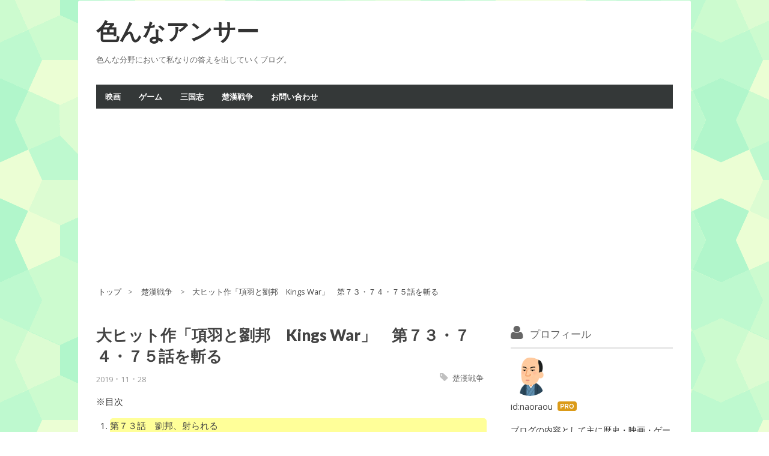

--- FILE ---
content_type: text/html; charset=utf-8
request_url: https://www.naoraou.com/entry/kouu-ryuuhou-737475
body_size: 16901
content:
<!DOCTYPE html>
<html
  lang="ja"

data-admin-domain="//blog.hatena.ne.jp"
data-admin-origin="https://blog.hatena.ne.jp"
data-author="naoraou"
data-avail-langs="ja en"
data-blog="naoraou.hatenablog.com"
data-blog-host="naoraou.hatenablog.com"
data-blog-is-public="1"
data-blog-name="色んなアンサー"
data-blog-owner="naoraou"
data-blog-show-ads=""
data-blog-show-sleeping-ads=""
data-blog-uri="https://www.naoraou.com/"
data-blog-uuid="17391345971650072282"
data-blogs-uri-base="https://www.naoraou.com"
data-brand="pro"
data-data-layer="{&quot;hatenablog&quot;:{&quot;admin&quot;:{},&quot;analytics&quot;:{&quot;brand_property_id&quot;:&quot;&quot;,&quot;measurement_id&quot;:&quot;&quot;,&quot;non_sampling_property_id&quot;:&quot;&quot;,&quot;property_id&quot;:&quot;UA-120794289-1&quot;,&quot;separated_property_id&quot;:&quot;UA-29716941-22&quot;},&quot;blog&quot;:{&quot;blog_id&quot;:&quot;17391345971650072282&quot;,&quot;content_seems_japanese&quot;:&quot;true&quot;,&quot;disable_ads&quot;:&quot;custom_domain&quot;,&quot;enable_ads&quot;:&quot;false&quot;,&quot;enable_keyword_link&quot;:&quot;false&quot;,&quot;entry_show_footer_related_entries&quot;:&quot;true&quot;,&quot;force_pc_view&quot;:&quot;true&quot;,&quot;is_public&quot;:&quot;true&quot;,&quot;is_responsive_view&quot;:&quot;false&quot;,&quot;is_sleeping&quot;:&quot;true&quot;,&quot;lang&quot;:&quot;ja&quot;,&quot;name&quot;:&quot;\u8272\u3093\u306a\u30a2\u30f3\u30b5\u30fc&quot;,&quot;owner_name&quot;:&quot;naoraou&quot;,&quot;uri&quot;:&quot;https://www.naoraou.com/&quot;},&quot;brand&quot;:&quot;pro&quot;,&quot;page_id&quot;:&quot;entry&quot;,&quot;permalink_entry&quot;:{&quot;author_name&quot;:&quot;naoraou&quot;,&quot;categories&quot;:&quot;\u695a\u6f22\u6226\u4e89&quot;,&quot;character_count&quot;:2089,&quot;date&quot;:&quot;2019-11-28&quot;,&quot;entry_id&quot;:&quot;26006613472261110&quot;,&quot;first_category&quot;:&quot;\u695a\u6f22\u6226\u4e89&quot;,&quot;hour&quot;:&quot;21&quot;,&quot;title&quot;:&quot;\u5927\u30d2\u30c3\u30c8\u4f5c\u300c\u9805\u7fbd\u3068\u5289\u90a6\u3000Kings War\u300d\u3000\u7b2c\uff17\uff13\u30fb\uff17\uff14\u30fb\uff17\uff15\u8a71\u3092\u65ac\u308b&quot;,&quot;uri&quot;:&quot;https://www.naoraou.com/entry/kouu-ryuuhou-737475&quot;},&quot;pro&quot;:&quot;pro&quot;,&quot;router_type&quot;:&quot;blogs&quot;}}"
data-device="pc"
data-dont-recommend-pro="false"
data-global-domain="https://hatena.blog"
data-globalheader-color="b"
data-globalheader-type="pc"
data-has-touch-view="1"
data-help-url="https://help.hatenablog.com"
data-hide-header="1"
data-no-suggest-touch-view="1"
data-page="entry"
data-parts-domain="https://hatenablog-parts.com"
data-plus-available="1"
data-pro="true"
data-router-type="blogs"
data-sentry-dsn="https://03a33e4781a24cf2885099fed222b56d@sentry.io/1195218"
data-sentry-environment="production"
data-sentry-sample-rate="0.1"
data-static-domain="https://cdn.blog.st-hatena.com"
data-version="ce040fcbad0d42a5e1cae88990dad0"




  data-initial-state="{}"

  >
  <head prefix="og: http://ogp.me/ns# fb: http://ogp.me/ns/fb# article: http://ogp.me/ns/article#">

  

  

  


  

  <meta name="robots" content="max-image-preview:large" />


  <meta charset="utf-8"/>
  <meta http-equiv="X-UA-Compatible" content="IE=7; IE=9; IE=10; IE=11" />
  <title>大ヒット作「項羽と劉邦　Kings War」　第７３・７４・７５話を斬る - 色んなアンサー</title>

  
  <link rel="canonical" href="https://www.naoraou.com/entry/kouu-ryuuhou-737475"/>



  

<meta itemprop="name" content="大ヒット作「項羽と劉邦　Kings War」　第７３・７４・７５話を斬る - 色んなアンサー"/>

  <meta itemprop="image" content="https://cdn.image.st-hatena.com/image/scale/167df857d2fd3e6a4d8ab3e739020a5916eb336a/backend=imagemagick;version=1;width=1300/https%3A%2F%2Fcdn-ak.f.st-hatena.com%2Fimages%2Ffotolife%2Fn%2Fnaoraou%2F20190911%2F20190911210739.jpg"/>


  <meta property="og:title" content="大ヒット作「項羽と劉邦　Kings War」　第７３・７４・７５話を斬る - 色んなアンサー"/>
<meta property="og:type" content="article"/>
  <meta property="og:url" content="https://www.naoraou.com/entry/kouu-ryuuhou-737475"/>

  <meta property="og:image" content="https://cdn.image.st-hatena.com/image/scale/167df857d2fd3e6a4d8ab3e739020a5916eb336a/backend=imagemagick;version=1;width=1300/https%3A%2F%2Fcdn-ak.f.st-hatena.com%2Fimages%2Ffotolife%2Fn%2Fnaoraou%2F20190911%2F20190911210739.jpg"/>

<meta property="og:image:alt" content="大ヒット作「項羽と劉邦　Kings War」　第７３・７４・７５話を斬る - 色んなアンサー"/>
    <meta property="og:description" content="※目次 第７３話 劉邦、射られる 第７４話 迫られる決断 第７５話 楚への寝返り 最後の戦い編・・・。 第７３話 劉邦、射られる ※呂雉 深い谷を挟んで両軍睨みあう楚と漢。項羽によって激しく煮えたぎる釜の前に自分の父親を突き出された光景を目にした劉邦は、深く動揺をきたしながらも項羽の脅しに屈しません。そこで項羽は、次の手として「我ら２人のせいでこの天下を乱してしまっている。ここはお前と俺との一騎打ちで雌雄を決し、天下を正そうではないか？」と劉邦に持ち掛けたのでした。 すると、劉邦は「雌雄を決するのは、武ではなく知恵で決しよう」と反論してきたので項羽のイライラが頂点に達してしまうのでした。何とか…" />
<meta property="og:site_name" content="色んなアンサー"/>

  <meta property="article:published_time" content="2019-11-28T12:04:03Z" />

    <meta property="article:tag" content="楚漢戦争" />
      <meta name="twitter:card"  content="summary_large_image" />
    <meta name="twitter:image" content="https://cdn.image.st-hatena.com/image/scale/167df857d2fd3e6a4d8ab3e739020a5916eb336a/backend=imagemagick;version=1;width=1300/https%3A%2F%2Fcdn-ak.f.st-hatena.com%2Fimages%2Ffotolife%2Fn%2Fnaoraou%2F20190911%2F20190911210739.jpg" />  <meta name="twitter:title" content="大ヒット作「項羽と劉邦　Kings War」　第７３・７４・７５話を斬る - 色んなアンサー" />    <meta name="twitter:description" content="※目次 第７３話 劉邦、射られる 第７４話 迫られる決断 第７５話 楚への寝返り 最後の戦い編・・・。 第７３話 劉邦、射られる ※呂雉 深い谷を挟んで両軍睨みあう楚と漢。項羽によって激しく煮えたぎる釜の前に自分の父親を突き出された光景を目にした劉邦は、深く動揺をきたしながらも項羽の脅しに屈しません。そこで項羽は、次の…" />  <meta name="twitter:app:name:iphone" content="はてなブログアプリ" />
  <meta name="twitter:app:id:iphone" content="583299321" />
  <meta name="twitter:app:url:iphone" content="hatenablog:///open?uri=https%3A%2F%2Fwww.naoraou.com%2Fentry%2Fkouu-ryuuhou-737475" />  <meta name="twitter:site" content="@naoraou1" />
  
    <meta name="description" content="※目次 第７３話 劉邦、射られる 第７４話 迫られる決断 第７５話 楚への寝返り 最後の戦い編・・・。 第７３話 劉邦、射られる ※呂雉 深い谷を挟んで両軍睨みあう楚と漢。項羽によって激しく煮えたぎる釜の前に自分の父親を突き出された光景を目にした劉邦は、深く動揺をきたしながらも項羽の脅しに屈しません。そこで項羽は、次の手として「我ら２人のせいでこの天下を乱してしまっている。ここはお前と俺との一騎打ちで雌雄を決し、天下を正そうではないか？」と劉邦に持ち掛けたのでした。 すると、劉邦は「雌雄を決するのは、武ではなく知恵で決しよう」と反論してきたので項羽のイライラが頂点に達してしまうのでした。何とか…" />
    <meta name="google-site-verification" content="u-n7U7gK53VWTgsIrIt_mf9xhysWyuT9--6oQNEFNAk" />
    <meta name="keywords" content="色んな、アンサー、投資、歴史" />


  
<script
  id="embed-gtm-data-layer-loader"
  data-data-layer-page-specific="{&quot;hatenablog&quot;:{&quot;blogs_permalink&quot;:{&quot;has_related_entries_with_elasticsearch&quot;:&quot;true&quot;,&quot;is_author_pro&quot;:&quot;true&quot;,&quot;is_blog_sleeping&quot;:&quot;true&quot;,&quot;entry_afc_issued&quot;:&quot;false&quot;,&quot;blog_afc_issued&quot;:&quot;false&quot;}}}"
>
(function() {
  function loadDataLayer(elem, attrName) {
    if (!elem) { return {}; }
    var json = elem.getAttribute(attrName);
    if (!json) { return {}; }
    return JSON.parse(json);
  }

  var globalVariables = loadDataLayer(
    document.documentElement,
    'data-data-layer'
  );
  var pageSpecificVariables = loadDataLayer(
    document.getElementById('embed-gtm-data-layer-loader'),
    'data-data-layer-page-specific'
  );

  var variables = [globalVariables, pageSpecificVariables];

  if (!window.dataLayer) {
    window.dataLayer = [];
  }

  for (var i = 0; i < variables.length; i++) {
    window.dataLayer.push(variables[i]);
  }
})();
</script>

<!-- Google Tag Manager -->
<script>(function(w,d,s,l,i){w[l]=w[l]||[];w[l].push({'gtm.start':
new Date().getTime(),event:'gtm.js'});var f=d.getElementsByTagName(s)[0],
j=d.createElement(s),dl=l!='dataLayer'?'&l='+l:'';j.async=true;j.src=
'https://www.googletagmanager.com/gtm.js?id='+i+dl;f.parentNode.insertBefore(j,f);
})(window,document,'script','dataLayer','GTM-P4CXTW');</script>
<!-- End Google Tag Manager -->











  <link rel="shortcut icon" href="https://www.naoraou.com/icon/favicon">
<link rel="apple-touch-icon" href="https://www.naoraou.com/icon/touch">
<link rel="icon" sizes="192x192" href="https://www.naoraou.com/icon/link">

  

<link rel="alternate" type="application/atom+xml" title="Atom" href="https://www.naoraou.com/feed"/>
<link rel="alternate" type="application/rss+xml" title="RSS2.0" href="https://www.naoraou.com/rss"/>

  <link rel="alternate" type="application/json+oembed" href="https://hatena.blog/oembed?url=https%3A%2F%2Fwww.naoraou.com%2Fentry%2Fkouu-ryuuhou-737475&amp;format=json" title="oEmbed Profile of 大ヒット作「項羽と劉邦　Kings War」　第７３・７４・７５話を斬る"/>
<link rel="alternate" type="text/xml+oembed" href="https://hatena.blog/oembed?url=https%3A%2F%2Fwww.naoraou.com%2Fentry%2Fkouu-ryuuhou-737475&amp;format=xml" title="oEmbed Profile of 大ヒット作「項羽と劉邦　Kings War」　第７３・７４・７５話を斬る"/>
  
  <link rel="author" href="http://www.hatena.ne.jp/naoraou/">

  

  
      <link rel="preload" href="https://cdn-ak.f.st-hatena.com/images/fotolife/n/naoraou/20190911/20190911210739.jpg" as="image"/>


  
    
<link rel="stylesheet" type="text/css" href="https://cdn.blog.st-hatena.com/css/blog.css?version=ce040fcbad0d42a5e1cae88990dad0"/>

    
  <link rel="stylesheet" type="text/css" href="https://usercss.blog.st-hatena.com/blog_style/17391345971650072282/a33f2d1a86ef63a49efe871cda7d253b419cbb77"/>
  
  

  

  
<script> </script>

  
<style>
  div#google_afc_user,
  div.google-afc-user-container,
  div.google_afc_image,
  div.google_afc_blocklink {
      display: block !important;
  }
</style>


  

  
    <script type="application/ld+json">{"@context":"http://schema.org","@type":"Article","dateModified":"2019-12-04T20:01:39+09:00","datePublished":"2019-11-28T21:04:03+09:00","description":"※目次 第７３話 劉邦、射られる 第７４話 迫られる決断 第７５話 楚への寝返り 最後の戦い編・・・。 第７３話 劉邦、射られる ※呂雉 深い谷を挟んで両軍睨みあう楚と漢。項羽によって激しく煮えたぎる釜の前に自分の父親を突き出された光景を目にした劉邦は、深く動揺をきたしながらも項羽の脅しに屈しません。そこで項羽は、次の手として「我ら２人のせいでこの天下を乱してしまっている。ここはお前と俺との一騎打ちで雌雄を決し、天下を正そうではないか？」と劉邦に持ち掛けたのでした。 すると、劉邦は「雌雄を決するのは、武ではなく知恵で決しよう」と反論してきたので項羽のイライラが頂点に達してしまうのでした。何とか…","headline":"大ヒット作「項羽と劉邦 Kings War」 第７３・７４・７５話を斬る","image":["https://cdn-ak.f.st-hatena.com/images/fotolife/n/naoraou/20190911/20190911210739.jpg"],"mainEntityOfPage":{"@id":"https://www.naoraou.com/entry/kouu-ryuuhou-737475","@type":"WebPage"}}</script>

  

  <!-- Global site tag (gtag.js) - Google Analytics -->
<script async src="https://www.googletagmanager.com/gtag/js?id=UA-120794289-1"></script>
<script>
  window.dataLayer = window.dataLayer || [];
  function gtag(){dataLayer.push(arguments);}
  gtag('js', new Date());

  gtag('config', 'UA-120794289-1');
</script>
<script async src="//pagead2.googlesyndication.com/pagead/js/adsbygoogle.js"></script>
<script>
  (adsbygoogle = window.adsbygoogle || []).push({
    google_ad_client: "ca-pub-1300960478339475",
    enable_page_level_ads: true
  });
</script>

<meta name="viewport" content="width=device-width; initial-scale=1.0;">
<link href="//maxcdn.bootstrapcdn.com/font-awesome/4.1.0/css/font-awesome.min.css" rel="stylesheet">
<link href="//fonts.googleapis.com/css?family=Lato:400,900|Economica:400,700|Open+Sans:400,700" rel="stylesheet" type="text/css">

<script type="text/javascript">
 if( location.href == 'https://www.naoraou.com/'){
 location.href='https://www.naoraou.com/archive';
}
</script>
<noscript>
<p><a href="https://www.naoraou.com/archive">色んなアンサー</a></p>
</noscript>

</head>

  <body class="page-entry enable-top-editarea enable-bottom-editarea category-楚漢戦争 globalheader-off globalheader-ng-enabled">
    

<div id="globalheader-container"
  data-brand="hatenablog"
  style="display: none"
  >
  <iframe id="globalheader" height="37" frameborder="0" allowTransparency="true"></iframe>
</div>


  
  
  

  <div id="container">
    <div id="container-inner">
      <header id="blog-title" data-brand="hatenablog">
  <div id="blog-title-inner" >
    <div id="blog-title-content">
      <h1 id="title"><a href="https://www.naoraou.com/">色んなアンサー</a></h1>
      
        <h2 id="blog-description">色んな分野において私なりの答えを出していくブログ。</h2>
      
    </div>
  </div>
</header>

      
  <div id="top-editarea">
    <span class="menu-toggle"><i class="blogicon-reorder lg"></i>MENU</span>
<ul id='menu'>
<div class="menu-inner">
<li><a href=https://www.naoraou.com/archive/category/%E3%81%8A%E3%82%B9%E3%82%B9%E3%83%A1%E6%98%A0%E7%94%BB>映画</a></li>
<li><a href=https://www.naoraou.com/archive/category/%E3%81%8A%E3%82%B9%E3%82%B9%E3%83%A1%E3%82%B2%E3%83%BC%E3%83%A0>ゲーム</a></li>
<li><a href=https://www.naoraou.com/archive/category/%E7%B0%A1%E6%98%93%E4%B8%89%E5%9B%BD%E5%BF%97>三国志</a></li>
<li><a href=https://www.naoraou.com/archive/category/%E6%A5%9A%E6%BC%A2%E6%88%A6%E4%BA%89>楚漢戦争</a></li>
<li><a href=https://www.naoraou.com/otoiawase>お問い合わせ</a></li>
</div>
</ul>

<script type="text/javascript" src="http://code.jquery.com/jquery-1.9.1.min.js"></script>
<script>
    $(function(){
        $(".menu-toggle").on("click", function() {
            $(this).next().slideToggle();
        });
    });
     $(window).resize(function(){
    var win = $(window).width();
    var p = 768;
    if(win > p){
      $("#menu").show();
    } else {
      $("#menu").hide();
    }
  });

<script async src="//pagead2.googlesyndication.com/pagead/js/adsbygoogle.js"></script>
<!-- naoraou1 -->
<ins class="adsbygoogle"
     style="display:block"
     data-ad-client="ca-pub-1300960478339475"
     data-ad-slot="4577441747"
     data-ad-format="rectangle"
     data-full-width-responsive="true"></ins>
<script>
(adsbygoogle = window.adsbygoogle || []).push({});
</script>

<link type="text/css" rel="stylesheet" href="http://hatena.wackwack.net/v1.1/css/fulldisplay.min.css"/>

  </div>


      
          <div id="top-box">
    <div class="breadcrumb" data-test-id="breadcrumb">
      <div class="breadcrumb-inner">
        <a class="breadcrumb-link" href="https://www.naoraou.com/"><span>トップ</span></a>          <span class="breadcrumb-gt">&gt;</span>          <span class="breadcrumb-child">            <a class="breadcrumb-child-link" href="https://www.naoraou.com/archive/category/%E6%A5%9A%E6%BC%A2%E6%88%A6%E4%BA%89"><span>楚漢戦争</span></a>          </span>            <span class="breadcrumb-gt">&gt;</span>          <span class="breadcrumb-child">            <span>大ヒット作「項羽と劉邦　Kings War」　第７３・７４・７５話を斬る</span>          </span>      </div>
    </div>
  </div>
  <script type="application/ld+json" class="test-breadcrumb-json-ld">
    {"@type":"BreadcrumbList","@context":"http://schema.org","itemListElement":[{"position":1,"@type":"ListItem","item":{"@id":"https://www.naoraou.com/","name":"トップ"}},{"position":2,"@type":"ListItem","item":{"@id":"https://www.naoraou.com/archive/category/%E6%A5%9A%E6%BC%A2%E6%88%A6%E4%BA%89","name":"楚漢戦争"}}]}
  </script>
      
      




<div id="content" class="hfeed"
  
  >
  <div id="content-inner">
    <div id="wrapper">
      <div id="main">
        <div id="main-inner">
          

          



          
  
  <!-- google_ad_section_start -->
  <!-- rakuten_ad_target_begin -->
  
  
  

  

  
    
      
        <article class="entry hentry test-hentry js-entry-article date-first autopagerize_page_element chars-2400 words-100 mode-html entry-odd" id="entry-26006613472261110" data-keyword-campaign="" data-uuid="26006613472261110" data-publication-type="entry">
  <div class="entry-inner">
    <header class="entry-header">
  
    <div class="date entry-date first">
    <a href="https://www.naoraou.com/archive/2019/11/28" rel="nofollow">
      <time datetime="2019-11-28T12:04:03Z" title="2019-11-28T12:04:03Z">
        <span class="date-year">2019</span><span class="hyphen">-</span><span class="date-month">11</span><span class="hyphen">-</span><span class="date-day">28</span>
      </time>
    </a>
      </div>
  <h1 class="entry-title">
  <a href="https://www.naoraou.com/entry/kouu-ryuuhou-737475" class="entry-title-link bookmark">大ヒット作「項羽と劉邦　Kings War」　第７３・７４・７５話を斬る</a>
</h1>

  
  

  <div class="entry-categories categories">
    
    <a href="https://www.naoraou.com/archive/category/%E6%A5%9A%E6%BC%A2%E6%88%A6%E4%BA%89" class="entry-category-link category-楚漢戦争">楚漢戦争</a>
    
  </div>


  

  

</header>

    


    <div class="entry-content hatenablog-entry">
  
    <p>※目次</p>
<ul class="table-of-contents">
    <li><a href="#第７３話劉邦射られる">第７３話　劉邦、射られる</a></li>
    <li><a href="#第７４話迫られる決断">第７４話　迫られる決断　</a></li>
    <li><a href="#第７５話楚への寝返り">第７５話　楚への寝返り</a></li>
</ul>
<p> </p>
<p><span style="color: #f9ce1d;"><strong>最後の戦い編・・・。</strong></span></p>
<p> </p>
<p><img class="hatena-fotolife" title="f:id:naoraou:20190911210739j:plain" src="https://cdn-ak.f.st-hatena.com/images/fotolife/n/naoraou/20190911/20190911210739.jpg" alt="f:id:naoraou:20190911210739j:plain" width="310" /></p>
<p><br /> </p>
<h3 id="第７３話劉邦射られる">第７３話　劉邦、射られる</h3>
<p><img class="hatena-fotolife" title="f:id:naoraou:20191128205555j:plain" src="https://cdn-ak.f.st-hatena.com/images/fotolife/n/naoraou/20191128/20191128205555.jpg" alt="f:id:naoraou:20191128205555j:plain" width="310" /></p>
<p>※呂雉<br /> </p>
<p>深い谷を挟んで両軍睨みあう楚と漢。<span style="text-decoration: underline;">項羽によって激しく煮えたぎる釜の前に自分の父親を突き出された光景を目にした劉邦</span>は、深く動揺をきたしながらも項羽の脅しに屈しません。そこで項羽は、次の手として<span style="color: #cc00cc;"><strong>「我ら２人のせいでこの天下を乱してしまっている。ここはお前と俺との一騎打ちで雌雄を決し、天下を正そうではないか？」</strong></span>と劉邦に持ち掛けたのでした。</p>
<p> </p>
<p>すると、劉邦は<span style="color: #0000cc;"><strong>「雌雄を決するのは、武ではなく知恵で決しよう」</strong></span>と反論してきたので項羽のイライラが頂点に達してしまうのでした。<span style="color: #ff0000;">何とかして劉邦を殺したい</span>と願う項羽は、ここで一計を弄します。再び、話し合いたいと劉邦をおびき寄せ、<span style="color: #ff0000;">隠し持っていた弓で劉邦を射殺してしまおう</span>と。そしてこの策が功を奏し、<span style="color: #ff0000;">自分の放った矢が劉邦の胸に突き刺さった</span>のでした。</p>
<p> </p>
<p>項羽の矢を受けた劉邦は、激しい激痛に襲われながらも軍全体に動揺をきたさない為に<span style="color: #0000cc;"><strong>「惜しかったな！お前の矢は、俺のカカトを直撃しただけだぞ！痛くも痒くもないわ」</strong></span>と言ってその場を後にしますが、実はそれが<span style="color: #ff0000;">瀕死の重傷となってしまう</span>のです。それから、幾日立っても目を醒まさない劉邦。挙句の果てには、<span style="text-decoration: underline;">関中から蕭何（ショウカ）と劉邦の危篤を知った戚夫人が自分の息子・如意を太子にしてもらうべく劉邦の陣営に訪れてきた</span>のでした。</p>
<p> </p>
<p>一方、楚の陣営でも項羽の矢を受けてから静まり返る漢の陣営を見て鐘離眜（ショウリバツ）が<span style="color: #cc00cc;"><strong>「劉邦が重傷なのでは？」</strong></span>と勘繰り、独断で漢の陣営に奇襲を掛けますが事前に襲来を予想していた張良によって撃退されてしまいます。敗れた鐘離眜は、項羽に叱責され罷免されそうになりますが、虞子期や季布らが間に入ってくれたので処分を免れます。しかし、<span style="text-decoration: underline;">この戦で慎重になり過ぎた項羽のせいで劉邦が瀕死の重傷を負っているといった千載一遇のチャンスにも関わらず、項羽はそれを逃してしまう</span>のでした。</p>
<p> </p>
<h3 id="第７４話迫られる決断">第７４話　迫られる決断　</h3>
<p><img class="hatena-fotolife" title="f:id:naoraou:20191128205703j:plain" src="https://cdn-ak.f.st-hatena.com/images/fotolife/n/naoraou/20191128/20191128205703.jpg" alt="f:id:naoraou:20191128205703j:plain" width="311" /></p>
<p>※虞姫<br /> </p>
<p><span style="text-decoration: underline;">張良の読みによって鐘離眜の奇襲を撃退した功績は大きく、劉邦が回復するまでの時間稼ぎとなった</span>のでした。しかし、それでも一向に目覚めようとしない劉邦。漢内部で味方のいない戚夫人も如意を太子にすべく焦り始め、蕭何に<span style="color: #f5a2a2;"><strong>「今すぐ太子を決めるべきです！」</strong></span>と発言してしまいます。</p>
<p> </p>
<p>それを見た呂雉派である盧綰（ロワン）や樊噲（ハンカイ）らは、戚夫人のとった行動が面白くありません。やがて我慢の限界に達した盧綰は<span style="color: #0000cc;"><strong>「お前は、本当に漢王の身を案じているのか？もし、このまま王様が目覚めなかったらお前を真っ先に殺してやる！」</strong></span>と戚夫人に言ったのでした。こうして劉邦の跡目争いで内輪揉めが続く中、一人の女性が立ち上がります。<span style="text-decoration: underline;">劉邦の身の回りをお世話している薄姫</span>でした。<span style="color: #f5a2a2;"><strong>「今、そんな事よりも王様の命でしょ！」</strong></span>と。</p>
<p> </p>
<p>そして、<span style="text-decoration: underline;">医者から劉邦の胸に突き刺さっている矢を抜き取れば７割の確率で助かると告げられた薄姫</span>は、独断で劉邦の胸から矢を抜き取ったのでした。もし、それが原因で死んでしまったら・・・<span style="color: #f9ce1d;"><strong>薄姫の思い切った決断</strong></span>です。その後、<span style="text-decoration: underline;">薄姫の決断が劉邦の回復を呼び込み、目を醒ました劉邦が薄姫に感謝を伝えた</span>のでした。</p>
<p> </p>
<h3 id="第７５話楚への寝返り">第７５話　楚への寝返り</h3>
<p> </p>
<div class="kaerebalink-box" style="text-align: left; padding-bottom: 20px; font-size: small; zoom: 1; overflow: hidden;">
<div class="kaerebalink-image" style="float: left; margin: 0 15px 10px 0;"><a href="//af.moshimo.com/af/c/click?a_id=721716&amp;p_id=54&amp;pc_id=54&amp;pl_id=616&amp;s_v=b5Rz2P0601xu&amp;url=https%3A%2F%2Fproduct.rakuten.co.jp%2Fproduct%2F-%2F8ce787ddb17b102495fc1f9c7abd30fa%2F" target="_blank" rel="nofollow"><img style="border: none;" src="https://thumbnail.image.rakuten.co.jp/ran/img/1001/0004/988/013/591/363/10010004988013591363_1.jpg?_ex=64x64" /></a><img style="border: none;" src="//i.moshimo.com/af/i/impression?a_id=721716&amp;p_id=54&amp;pc_id=54&amp;pl_id=616" width="1" height="1" /></div>
<div class="kaerebalink-info" style="line-height: 120%; zoom: 1; overflow: hidden;">
<div class="kaerebalink-name" style="margin-bottom: 10px; line-height: 120%;"><a href="//af.moshimo.com/af/c/click?a_id=721716&amp;p_id=54&amp;pc_id=54&amp;pl_id=616&amp;s_v=b5Rz2P0601xu&amp;url=https%3A%2F%2Fproduct.rakuten.co.jp%2Fproduct%2F-%2F8ce787ddb17b102495fc1f9c7abd30fa%2F" target="_blank" rel="nofollow">項羽と劉邦　《ノーカット完全版》　第三章/ＤＶＤ/PCBG-61578</a><img style="border: none;" src="//i.moshimo.com/af/i/impression?a_id=721716&amp;p_id=54&amp;pc_id=54&amp;pl_id=616" width="1" height="1" />
<div class="kaerebalink-powered-date" style="font-size: 8pt; margin-top: 5px; font-family: verdana; line-height: 120%;">posted with <a href="https://kaereba.com" rel="nofollow" target="_blank">カエレバ</a></div>
</div>
<div class="kaerebalink-detail" style="margin-bottom: 5px;"> </div>
<div class="kaerebalink-link1" style="margin-top: 10px;">
<div class="shoplinkrakuten" style="margin: 5px 0;"><a href="//af.moshimo.com/af/c/click?a_id=721716&amp;p_id=54&amp;pc_id=54&amp;pl_id=616&amp;s_v=b5Rz2P0601xu&amp;url=https%3A%2F%2Fsearch.rakuten.co.jp%2Fsearch%2Fmall%2F%25E9%25A0%2585%25E7%25BE%25BD%25E3%2581%25A8%25E5%258A%2589%25E9%2582%25A6%25E3%2583%258E%25E3%2583%25BC%25E3%2582%25AB%25E3%2583%2583%25E3%2583%2588%2F-%2Ff.1-p.1-s.1-sf.0-st.A-v.2%3Fx%3D0" target="_blank" rel="nofollow">楽天市場で購入</a><img style="border: none;" src="//i.moshimo.com/af/i/impression?a_id=721716&amp;p_id=54&amp;pc_id=54&amp;pl_id=616" width="1" height="1" /></div>
<div class="shoplinkamazon" style="margin: 5px 0;"><a href="//af.moshimo.com/af/c/click?a_id=721716&amp;p_id=170&amp;pc_id=185&amp;pl_id=4062&amp;s_v=b5Rz2P0601xu&amp;url=https%3A%2F%2Fwww.amazon.co.jp%2Fgp%2Fsearch%3Fkeywords%3D%25E9%25A0%2585%25E7%25BE%25BD%25E3%2581%25A8%25E5%258A%2589%25E9%2582%25A6%25E3%2583%258E%25E3%2583%25BC%25E3%2582%25AB%25E3%2583%2583%25E3%2583%2588%26__mk_ja_JP%3D%25E3%2582%25AB%25E3%2582%25BF%25E3%2582%25AB%25E3%2583%258A" target="_blank" rel="nofollow">Amazonで購入</a><img style="border: none;" src="//i.moshimo.com/af/i/impression?a_id=721716&amp;p_id=170&amp;pc_id=185&amp;pl_id=4062" width="1" height="1" /></div>
<div class="shoplinkyahoo" style="margin: 5px 0;"><a href="//af.moshimo.com/af/c/click?a_id=721716&amp;p_id=1225&amp;pc_id=1925&amp;pl_id=18502&amp;s_v=b5Rz2P0601xu&amp;url=http%3A%2F%2Fsearch.shopping.yahoo.co.jp%2Fsearch%3Fp%3D%25E9%25A0%2585%25E7%25BE%25BD%25E3%2581%25A8%25E5%258A%2589%25E9%2582%25A6%25E3%2583%258E%25E3%2583%25BC%25E3%2582%25AB%25E3%2583%2583%25E3%2583%2588" target="_blank" rel="nofollow">Yahooショッピングで購入</a><img style="border: none;" src="//i.moshimo.com/af/i/impression?a_id=721716&amp;p_id=1225&amp;pc_id=1925&amp;pl_id=18502" width="1" height="1" /></div>
</div>
</div>
<div class="booklink-footer" style="clear: left;"> </div>
</div>
<p>一方、<span style="text-decoration: underline;">斉を治める韓信は項羽と劉邦が戦っているのをただ黙って静観</span>しておりました。配下の曹参らに<span style="color: #0000cc;"><strong>「何故、漢王に助太刀しないのか？」</strong></span>と問われても<span style="color: #0000cc;"><strong>「今、戦っても項羽に負けるだけだ！」</strong></span>と言って韓信は軽く流し、項羽を攻め滅ぼすべく時期の到来を待っていたのでした。</p>
<p> </p>
<p>梁の彭越もそんな韓信の考えを見通しているかの如く劉邦の出兵要請を断ります。勝てる見込みのない戦をしない韓信と利の無い戦をしない彭越。劉邦もそんな２人の性格を知っているだけあって深く溜息をつくだけに終わってしまいますがそこで劉邦は、ふと一計を閃きます。矢傷が元で生死を彷徨っている時に盧綰（ロワン）が戚夫人に<span style="color: #ff0000;"><strong>「殺してやる！」</strong></span>と痛烈な言葉を浴びせていた事を知った劉邦は、盧綰を呼んで<span style="color: #ff0000;">鞭打ち百叩きの刑に処した</span>のでした。</p>
<p> </p>
<p>その後、<span style="text-decoration: underline;">劉邦の処遇に不満を抱いた盧綰は項羽に投降</span>してしまいます。そして、劉邦の幼馴染で旗揚げ当初から付き従ってきた盧綰の投降を当初は疑った項羽でしたが、盧綰の懸命な演技によって信じ込んでしまい、自らの配下にしたのです。やがて項羽の側近となった盧綰は<span style="color: #0000cc;"><strong>「劉邦の太子が決まっていない。このまま楚と漢とで混着を続けていれば必ず数年の内に漢内部で大きな跡目争いが起こる」</strong></span>と項羽に進言し、その気にさせたのでした。その後、<span style="text-decoration: underline;">盧綰の進言を取り入れた項羽は漢と数年間、戦を起こさないよう和睦を結ぶために叔父の項伯を漢陣営へと赴かせた</span>のでした。</p>
<p> </p>
<p><iframe class="embed-card embed-blogcard" style="display: block; width: 100%; height: 190px; max-width: 500px; margin: 10px 0px;" title="大ヒット作「項羽と劉邦　Kings War」　第７０・７１・７２話を斬る - 色んなアンサー" src="https://hatenablog-parts.com/embed?url=https%3A%2F%2Fwww.naoraou.com%2Fentry%2Fkouu-ryuuhou-707172" frameborder="0" scrolling="no"></iframe><cite class="hatena-citation"><a href="https://www.naoraou.com/entry/kouu-ryuuhou-707172">www.naoraou.com</a></cite></p>
<p>※楚漢戦争の前記事</p>
<p> </p>
<p> </p>
<p><iframe class="embed-card embed-blogcard" style="display: block; width: 100%; height: 190px; max-width: 500px; margin: 10px 0px;" title="大ヒット作「項羽と劉邦　Kings War」　第７６・７７・７８話を斬る - 色んなアンサー" src="https://hatenablog-parts.com/embed?url=https%3A%2F%2Fwww.naoraou.com%2Fentry%2Fkouu-ryuuhou-767778" frameborder="0" scrolling="no"></iframe><cite class="hatena-citation"><a href="https://www.naoraou.com/entry/kouu-ryuuhou-767778">www.naoraou.com</a></cite></p>
<p>※楚漢戦争の次記事</p>
<p> </p>
    
    




    

  
</div>

    
  <footer class="entry-footer">
    
    <div class="entry-tags-wrapper">
  <div class="entry-tags">  </div>
</div>

    <p class="entry-footer-section track-inview-by-gtm" data-gtm-track-json="{&quot;area&quot;: &quot;finish_reading&quot;}">
  <span class="author vcard"><span class="fn" data-load-nickname="1" data-user-name="naoraou" >naoraou</span></span>
  <span class="entry-footer-time"><a href="https://www.naoraou.com/entry/kouu-ryuuhou-737475"><time data-relative datetime="2019-11-28T12:04:03Z" title="2019-11-28T12:04:03Z" class="updated">2019-11-28 21:04</time></a></span>
  
  
  
</p>

    
  <div
    class="hatena-star-container"
    data-hatena-star-container
    data-hatena-star-url="https://www.naoraou.com/entry/kouu-ryuuhou-737475"
    data-hatena-star-title="大ヒット作「項羽と劉邦　Kings War」　第７３・７４・７５話を斬る"
    data-hatena-star-variant="profile-icon"
    data-hatena-star-profile-url-template="https://blog.hatena.ne.jp/{username}/"
  ></div>


    
<div class="social-buttons">
  
  
    <div class="social-button-item">
      <a href="https://b.hatena.ne.jp/entry/s/www.naoraou.com/entry/kouu-ryuuhou-737475" class="hatena-bookmark-button" data-hatena-bookmark-url="https://www.naoraou.com/entry/kouu-ryuuhou-737475" data-hatena-bookmark-layout="vertical-balloon" data-hatena-bookmark-lang="ja" title="この記事をはてなブックマークに追加"><img src="https://b.st-hatena.com/images/entry-button/button-only.gif" alt="この記事をはてなブックマークに追加" width="20" height="20" style="border: none;" /></a>
    </div>
  
  
    <div class="social-button-item">
      <div class="fb-share-button" data-layout="box_count" data-href="https://www.naoraou.com/entry/kouu-ryuuhou-737475"></div>
    </div>
  
  
    
    
    <div class="social-button-item">
      <a
          class="entry-share-button entry-share-button-twitter test-share-button-twitter"
          href="https://x.com/intent/tweet?text=%E5%A4%A7%E3%83%92%E3%83%83%E3%83%88%E4%BD%9C%E3%80%8C%E9%A0%85%E7%BE%BD%E3%81%A8%E5%8A%89%E9%82%A6%E3%80%80Kings+War%E3%80%8D%E3%80%80%E7%AC%AC%EF%BC%97%EF%BC%93%E3%83%BB%EF%BC%97%EF%BC%94%E3%83%BB%EF%BC%97%EF%BC%95%E8%A9%B1%E3%82%92%E6%96%AC%E3%82%8B+-+%E8%89%B2%E3%82%93%E3%81%AA%E3%82%A2%E3%83%B3%E3%82%B5%E3%83%BC&amp;url=https%3A%2F%2Fwww.naoraou.com%2Fentry%2Fkouu-ryuuhou-737475"
          title="X（Twitter）で投稿する"
        ></a>
    </div>
  
  
  
  
  
  
</div>

    

    <div class="customized-footer">
      

        

          <div class="entry-footer-modules" id="entry-footer-secondary-modules">      
<div class="hatena-module hatena-module-related-entries" >
      
  <!-- Hatena-Epic-has-related-entries-with-elasticsearch:true -->
  <div class="hatena-module-title">
    関連記事
  </div>
  <div class="hatena-module-body">
    <ul class="related-entries hatena-urllist urllist-with-thumbnails">
  
  
    
    <li class="urllist-item related-entries-item">
      <div class="urllist-item-inner related-entries-item-inner">
        
          
                      <a class="urllist-image-link related-entries-image-link" href="https://www.naoraou.com/entry/kouu-ryuuhou-767778">
  <img alt="大ヒット作「項羽と劉邦　Kings War」　第７６・７７・７８話を斬る" src="https://cdn.image.st-hatena.com/image/square/63e1a15cf1d6cf9ce664ead546c0a765be801dbc/backend=imagemagick;height=100;version=1;width=100/https%3A%2F%2Fcdn-ak.f.st-hatena.com%2Fimages%2Ffotolife%2Fn%2Fnaoraou%2F20190911%2F20190911210739.jpg" class="urllist-image related-entries-image" title="大ヒット作「項羽と劉邦　Kings War」　第７６・７７・７８話を斬る" width="100" height="100" loading="lazy">
</a>
            <div class="urllist-date-link related-entries-date-link">
  <a href="https://www.naoraou.com/archive/2019/12/03" rel="nofollow">
    <time datetime="2019-12-03T11:01:51Z" title="2019年12月3日">
      2019-12-03
    </time>
  </a>
</div>

          <a href="https://www.naoraou.com/entry/kouu-ryuuhou-767778" class="urllist-title-link related-entries-title-link  urllist-title related-entries-title">大ヒット作「項羽と劉邦 Kings War」 第７６・７７・７８話を斬る</a>




          
          

                      <div class="urllist-entry-body related-entries-entry-body">※目次 第７６話 破られた盟約 第７７話 韓信、出陣す 第７８話 …</div>
      </div>
    </li>
  
    
    <li class="urllist-item related-entries-item">
      <div class="urllist-item-inner related-entries-item-inner">
        
          
                      <a class="urllist-image-link related-entries-image-link" href="https://www.naoraou.com/entry/kouu-ryuuhou-676869">
  <img alt="大ヒット作「項羽と劉邦　Kings War」　第６７・６８・６９話を斬る" src="https://cdn.image.st-hatena.com/image/square/63e1a15cf1d6cf9ce664ead546c0a765be801dbc/backend=imagemagick;height=100;version=1;width=100/https%3A%2F%2Fcdn-ak.f.st-hatena.com%2Fimages%2Ffotolife%2Fn%2Fnaoraou%2F20190911%2F20190911210739.jpg" class="urllist-image related-entries-image" title="大ヒット作「項羽と劉邦　Kings War」　第６７・６８・６９話を斬る" width="100" height="100" loading="lazy">
</a>
            <div class="urllist-date-link related-entries-date-link">
  <a href="https://www.naoraou.com/archive/2019/11/19" rel="nofollow">
    <time datetime="2019-11-19T12:17:20Z" title="2019年11月19日">
      2019-11-19
    </time>
  </a>
</div>

          <a href="https://www.naoraou.com/entry/kouu-ryuuhou-676869" class="urllist-title-link related-entries-title-link  urllist-title related-entries-title">大ヒット作「項羽と劉邦 Kings War」 第６７・６８・６９話を斬る</a>




          
          

                      <div class="urllist-entry-body related-entries-entry-body">※目次 第６７話 項羽の疑心 第６８話 范増との別れ 第６９話 漢…</div>
      </div>
    </li>
  
    
    <li class="urllist-item related-entries-item">
      <div class="urllist-item-inner related-entries-item-inner">
        
          
                      <a class="urllist-image-link related-entries-image-link" href="https://www.naoraou.com/entry/kouu-ryuuhou-646566">
  <img alt="大ヒット作「項羽と劉邦　Kings War」　第６４・６５・６６話を斬る" src="https://cdn.image.st-hatena.com/image/square/63e1a15cf1d6cf9ce664ead546c0a765be801dbc/backend=imagemagick;height=100;version=1;width=100/https%3A%2F%2Fcdn-ak.f.st-hatena.com%2Fimages%2Ffotolife%2Fn%2Fnaoraou%2F20190911%2F20190911210739.jpg" class="urllist-image related-entries-image" title="大ヒット作「項羽と劉邦　Kings War」　第６４・６５・６６話を斬る" width="100" height="100" loading="lazy">
</a>
            <div class="urllist-date-link related-entries-date-link">
  <a href="https://www.naoraou.com/archive/2019/11/15" rel="nofollow">
    <time datetime="2019-11-15T12:02:43Z" title="2019年11月15日">
      2019-11-15
    </time>
  </a>
</div>

          <a href="https://www.naoraou.com/entry/kouu-ryuuhou-646566" class="urllist-title-link related-entries-title-link  urllist-title related-entries-title">大ヒット作「項羽と劉邦 Kings War」 第６４・６５・６６話を斬る</a>




          
          

                      <div class="urllist-entry-body related-entries-entry-body">※目次 第６４話 背水の陣 第６５話 黄金四万斤 第６６話 虞姫の…</div>
      </div>
    </li>
  
    
    <li class="urllist-item related-entries-item">
      <div class="urllist-item-inner related-entries-item-inner">
        
          
                      <a class="urllist-image-link related-entries-image-link" href="https://www.naoraou.com/entry/kouu-ryuuhou-585960">
  <img alt="大ヒット作「項羽と劉邦　Kings War」　第５８・５９・６０話を斬る" src="https://cdn.image.st-hatena.com/image/square/63e1a15cf1d6cf9ce664ead546c0a765be801dbc/backend=imagemagick;height=100;version=1;width=100/https%3A%2F%2Fcdn-ak.f.st-hatena.com%2Fimages%2Ffotolife%2Fn%2Fnaoraou%2F20190911%2F20190911210739.jpg" class="urllist-image related-entries-image" title="大ヒット作「項羽と劉邦　Kings War」　第５８・５９・６０話を斬る" width="100" height="100" loading="lazy">
</a>
            <div class="urllist-date-link related-entries-date-link">
  <a href="https://www.naoraou.com/archive/2019/10/20" rel="nofollow">
    <time datetime="2019-10-20T10:11:09Z" title="2019年10月20日">
      2019-10-20
    </time>
  </a>
</div>

          <a href="https://www.naoraou.com/entry/kouu-ryuuhou-585960" class="urllist-title-link related-entries-title-link  urllist-title related-entries-title">大ヒット作「項羽と劉邦 Kings War」 第５８・５９・６０話を斬る</a>




          
          

                      <div class="urllist-entry-body related-entries-entry-body">※目次 第５８話 故郷への逃走 第５９話 蕭何、劉邦を叱る 第６…</div>
      </div>
    </li>
  
    
    <li class="urllist-item related-entries-item">
      <div class="urllist-item-inner related-entries-item-inner">
        
          
                      <a class="urllist-image-link related-entries-image-link" href="https://www.naoraou.com/entry/kouu-ryuuhou-525354">
  <img alt="大ヒット作「項羽と劉邦　Kings War」　第５２・５３・５４話を斬る" src="https://cdn.image.st-hatena.com/image/square/63e1a15cf1d6cf9ce664ead546c0a765be801dbc/backend=imagemagick;height=100;version=1;width=100/https%3A%2F%2Fcdn-ak.f.st-hatena.com%2Fimages%2Ffotolife%2Fn%2Fnaoraou%2F20190911%2F20190911210739.jpg" class="urllist-image related-entries-image" title="大ヒット作「項羽と劉邦　Kings War」　第５２・５３・５４話を斬る" width="100" height="100" loading="lazy">
</a>
            <div class="urllist-date-link related-entries-date-link">
  <a href="https://www.naoraou.com/archive/2019/10/14" rel="nofollow">
    <time datetime="2019-10-14T11:06:41Z" title="2019年10月14日">
      2019-10-14
    </time>
  </a>
</div>

          <a href="https://www.naoraou.com/entry/kouu-ryuuhou-525354" class="urllist-title-link related-entries-title-link  urllist-title related-entries-title">大ヒット作「項羽と劉邦 Kings War」 第５２・５３・５４話を斬る</a>




          
          

                      <div class="urllist-entry-body related-entries-entry-body">※目次 第５２話 章邯、散る 第５３話 戚夫人の出産 第５４話 義…</div>
      </div>
    </li>
  
</ul>

  </div>
</div>
  </div>
        
  <div class="entry-footer-html"><script async src="//pagead2.googlesyndication.com/pagead/js/adsbygoogle.js"></script>
<!-- naoraou2 -->
<ins class="adsbygoogle"
     style="display:block"
     data-ad-client="ca-pub-1300960478339475"
     data-ad-slot="5671031563"
     data-ad-format="rectangle"
     data-full-width-responsive="true"></ins>
<script>
(adsbygoogle = window.adsbygoogle || []).push({});
</script>

<a href="//movie.blogmura.com/ranking.html"><img src="//movie.blogmura.com/img/movie88_31.gif" width="88" height="31" border="0" alt="にほんブログ村 映画ブログへ" /></a><br /><a href="//movie.blogmura.com/ranking.html">にほんブログ村</a></div>


      
    </div>
    
  <div class="comment-box js-comment-box">
    
    <ul class="comment js-comment">
      <li class="read-more-comments" style="display: none;"><a>もっと読む</a></li>
    </ul>
    
      <a class="leave-comment-title js-leave-comment-title">コメントを書く</a>
    
  </div>

  </footer>

  </div>
</article>

      
      
    
  

  
  <!-- rakuten_ad_target_end -->
  <!-- google_ad_section_end -->
  
  
  
  <div class="pager pager-permalink permalink">
    
      
      <span class="pager-prev">
        <a href="https://www.naoraou.com/entry/kouu-ryuuhou-767778" rel="prev">
          <span class="pager-arrow">&laquo; </span>
          大ヒット作「項羽と劉邦　Kings War」　第…
        </a>
      </span>
    
    
      
      <span class="pager-next">
        <a href="https://www.naoraou.com/entry/kouu-ryuuhou-707172" rel="next">
          大ヒット作「項羽と劉邦　Kings War」　第…
          <span class="pager-arrow"> &raquo;</span>
        </a>
      </span>
    
  </div>


  



        </div>
      </div>

      <aside id="box1">
  <div id="box1-inner">
  </div>
</aside>

    </div><!-- #wrapper -->

    
<aside id="box2">
  
  <div id="box2-inner">
    
      

<div class="hatena-module hatena-module-profile">
  <div class="hatena-module-title">
    プロフィール
  </div>
  <div class="hatena-module-body">
    
    <a href="https://www.naoraou.com/about" class="profile-icon-link">
      <img src="https://cdn.profile-image.st-hatena.com/users/naoraou/profile.png?1528020438"
      alt="id:naoraou" class="profile-icon" />
    </a>
    

    
    <span class="id">
      <a href="https://www.naoraou.com/about" class="hatena-id-link"><span data-load-nickname="1" data-user-name="naoraou">id:naoraou</span></a>
      
  
  
    <a href="https://blog.hatena.ne.jp/-/pro?plus_via=blog_plus_badge&amp;utm_source=pro_badge&amp;utm_medium=referral&amp;utm_campaign=register_pro" title="はてなブログPro"><i class="badge-type-pro">はてなブログPro</i></a>
  


    </span>
    

    

    
    <div class="profile-description">
      <p>ブログの内容として主に歴史・映画・ゲームが中心になってくると思います( ﾟДﾟ)何かご指摘等があれば伝言にあるお問い合わせフォーム、もしくは記事のコメント覧から気軽にどうぞ‼</p>

    </div>
    

    
      <div class="hatena-follow-button-box btn-subscribe js-hatena-follow-button-box"
  
  >

  <a href="#" class="hatena-follow-button js-hatena-follow-button">
    <span class="subscribing">
      <span class="foreground">読者です</span>
      <span class="background">読者をやめる</span>
    </span>
    <span class="unsubscribing" data-track-name="profile-widget-subscribe-button" data-track-once>
      <span class="foreground">読者になる</span>
      <span class="background">読者になる</span>
    </span>
  </a>
  <div class="subscription-count-box js-subscription-count-box">
    <i></i>
    <u></u>
    <span class="subscription-count js-subscription-count">
    </span>
  </div>
</div>

    

    
      <div class="hatena-follow-button-box">
        <a href="https://twitter.com/naoraou1" title="X（Twitter）アカウント" class="btn-twitter" data-lang="ja">
          <img src="https://cdn.blog.st-hatena.com/images/theme/plofile-socialize-x.svg?version=ce040fcbad0d42a5e1cae88990dad0" alt="X">
          <span>
            @naoraou1をフォロー
          </span>
        </a>
      </div>
    

    <div class="profile-about">
      <a href="https://www.naoraou.com/about">このブログについて</a>
    </div>

  </div>
</div>

    
      
<div class="hatena-module hatena-module-html">
  <div class="hatena-module-body">
    <a href="//movie.blogmura.com/movierecommend/ranking.html"><img src="//movie.blogmura.com/movierecommend/img/movierecommend88_31.gif" width="88" height="31" border="0" alt="にほんブログ村 映画ブログ おすすめ映画へ" /></a><br /><a href="//movie.blogmura.com/movierecommend/ranking.html">にほんブログ村</a>
  </div>
</div>

    
      <div class="hatena-module hatena-module-search-box">
  <div class="hatena-module-title">
    検索
  </div>
  <div class="hatena-module-body">
    <form class="search-form" role="search" action="https://www.naoraou.com/search" method="get">
  <input type="text" name="q" class="search-module-input" value="" placeholder="記事を検索" required>
  <input type="submit" value="検索" class="search-module-button" />
</form>

  </div>
</div>

    
      

<div class="hatena-module hatena-module-category">
  <div class="hatena-module-title">
    カテゴリー
  </div>
  <div class="hatena-module-body">
    <ul class="hatena-urllist">
      
        <li>
          <a href="https://www.naoraou.com/archive/category/%E3%81%8A%E3%82%B9%E3%82%B9%E3%83%A1%E3%82%B2%E3%83%BC%E3%83%A0" class="category-おススメゲーム">
            おススメゲーム (68)
          </a>
        </li>
      
        <li>
          <a href="https://www.naoraou.com/archive/category/%E3%81%8A%E3%82%B9%E3%82%B9%E3%83%A1%E3%82%B2%E3%83%BC%E3%83%A0-MHW" class="category-おススメゲーム-MHW">
            おススメゲーム-MHW (2)
          </a>
        </li>
      
        <li>
          <a href="https://www.naoraou.com/archive/category/%E3%81%8A%E3%82%B9%E3%82%B9%E3%83%A1%E3%82%B2%E3%83%BC%E3%83%A0-%E3%81%8F%E3%81%AB%E3%81%8A%E3%81%8F%E3%82%93" class="category-おススメゲーム-くにおくん">
            おススメゲーム-くにおくん (1)
          </a>
        </li>
      
        <li>
          <a href="https://www.naoraou.com/archive/category/%E3%81%8A%E3%82%B9%E3%82%B9%E3%83%A1%E3%82%B2%E3%83%BC%E3%83%A0-%E3%83%89%E3%83%A9%E3%82%AF%E3%82%A8%E3%82%A6%E3%82%A9%E3%83%BC%E3%82%AF" class="category-おススメゲーム-ドラクエウォーク">
            おススメゲーム-ドラクエウォーク (31)
          </a>
        </li>
      
        <li>
          <a href="https://www.naoraou.com/archive/category/%E3%81%8A%E3%82%B9%E3%82%B9%E3%83%A1%E3%82%B2%E3%83%BC%E3%83%A0-%E4%B8%89%E5%9B%BD%E5%BF%97%EF%BC%91%EF%BC%94" class="category-おススメゲーム-三国志１４">
            おススメゲーム-三国志１４ (19)
          </a>
        </li>
      
        <li>
          <a href="https://www.naoraou.com/archive/category/%E3%81%8A%E3%82%B9%E3%82%B9%E3%83%A1%E3%82%B2%E3%83%BC%E3%83%A0-%E4%BF%A1%E9%95%B7%E3%81%AE%E9%87%8E%E6%9C%9B%E3%83%BB%E5%A4%A7%E5%BF%97" class="category-おススメゲーム-信長の野望・大志">
            おススメゲーム-信長の野望・大志 (9)
          </a>
        </li>
      
        <li>
          <a href="https://www.naoraou.com/archive/category/%E3%81%8A%E3%82%B9%E3%82%B9%E3%83%A1%E3%82%B2%E3%83%BC%E3%83%A0-%E5%8C%97%E6%96%97%E3%81%8C%E5%A6%82%E3%81%8F" class="category-おススメゲーム-北斗が如く">
            おススメゲーム-北斗が如く (3)
          </a>
        </li>
      
        <li>
          <a href="https://www.naoraou.com/archive/category/%E3%81%8A%E3%82%B9%E3%82%B9%E3%83%A1%E3%82%B2%E3%83%BC%E3%83%A0-%E9%BE%8D%E3%81%8C%E5%A6%82%E3%81%8F%E7%B6%AD%E6%96%B0" class="category-おススメゲーム-龍が如く維新">
            おススメゲーム-龍が如く維新 (2)
          </a>
        </li>
      
        <li>
          <a href="https://www.naoraou.com/archive/category/%E3%81%8A%E3%82%B9%E3%82%B9%E3%83%A1%E3%82%BD%E3%83%B3%E3%82%B0%E9%9B%86%E2%99%AC" class="category-おススメソング集♬">
            おススメソング集♬ (6)
          </a>
        </li>
      
        <li>
          <a href="https://www.naoraou.com/archive/category/%E3%81%8A%E3%82%B9%E3%82%B9%E3%83%A1%E3%82%BD%E3%83%B3%E3%82%B0%E9%9B%86%E2%99%AC-%E3%82%AF%E3%83%AA%E3%82%B9%E3%83%9E%E3%82%B9%E3%82%BD%E3%83%B3%E3%82%B0%E2%99%AC" class="category-おススメソング集♬-クリスマスソング♬">
            おススメソング集♬-クリスマスソング♬ (1)
          </a>
        </li>
      
        <li>
          <a href="https://www.naoraou.com/archive/category/%E3%81%8A%E3%82%B9%E3%82%B9%E3%83%A1%E3%82%BD%E3%83%B3%E3%82%B0%E9%9B%86%E2%99%AC-%E6%B4%8B%E6%A5%BD%E2%99%AC" class="category-おススメソング集♬-洋楽♬">
            おススメソング集♬-洋楽♬ (3)
          </a>
        </li>
      
        <li>
          <a href="https://www.naoraou.com/archive/category/%E3%81%8A%E3%82%B9%E3%82%B9%E3%83%A1%E3%82%BD%E3%83%B3%E3%82%B0%E9%9B%86%E2%99%AC-%E9%82%A6%E6%A5%BD%E2%99%AC" class="category-おススメソング集♬-邦楽♬">
            おススメソング集♬-邦楽♬ (2)
          </a>
        </li>
      
        <li>
          <a href="https://www.naoraou.com/archive/category/%E3%81%8A%E3%82%B9%E3%82%B9%E3%83%A1%E5%8B%95%E7%94%BB" class="category-おススメ動画">
            おススメ動画 (4)
          </a>
        </li>
      
        <li>
          <a href="https://www.naoraou.com/archive/category/%E3%81%8A%E3%82%B9%E3%82%B9%E3%83%A1%E6%98%A0%E7%94%BB" class="category-おススメ映画">
            おススメ映画 (97)
          </a>
        </li>
      
        <li>
          <a href="https://www.naoraou.com/archive/category/%E3%81%8A%E3%82%B9%E3%82%B9%E3%83%A1%E6%98%A0%E7%94%BB-%E3%82%A2%E3%82%B8%E3%82%A2%E6%98%A0%E7%94%BB" class="category-おススメ映画-アジア映画">
            おススメ映画-アジア映画 (6)
          </a>
        </li>
      
        <li>
          <a href="https://www.naoraou.com/archive/category/%E3%81%8A%E3%82%B9%E3%82%B9%E3%83%A1%E6%98%A0%E7%94%BB-%E6%B4%8B%E7%94%BB" class="category-おススメ映画-洋画">
            おススメ映画-洋画 (60)
          </a>
        </li>
      
        <li>
          <a href="https://www.naoraou.com/archive/category/%E3%81%8A%E3%82%B9%E3%82%B9%E3%83%A1%E6%98%A0%E7%94%BB-%E6%B4%8B%E7%94%BB-%E3%82%A4%E3%82%B3%E3%83%A9%E3%82%A4%E3%82%B6%E3%83%BC" class="category-おススメ映画-洋画-イコライザー">
            おススメ映画-洋画-イコライザー (2)
          </a>
        </li>
      
        <li>
          <a href="https://www.naoraou.com/archive/category/%E3%81%8A%E3%82%B9%E3%82%B9%E3%83%A1%E6%98%A0%E7%94%BB-%E6%B4%8B%E7%94%BB-%E3%82%B8%E3%83%A7%E3%83%B3%E3%83%BB%E3%82%A6%E3%82%A3%E3%83%83%E3%82%AF" class="category-おススメ映画-洋画-ジョン・ウィック">
            おススメ映画-洋画-ジョン・ウィック (3)
          </a>
        </li>
      
        <li>
          <a href="https://www.naoraou.com/archive/category/%E3%81%8A%E3%82%B9%E3%82%B9%E3%83%A1%E6%98%A0%E7%94%BB-%E6%B4%8B%E7%94%BB-%E3%83%9C%E3%83%BC%E3%83%B3%E3%82%B7%E3%83%AA%E3%83%BC%E3%82%BA" class="category-おススメ映画-洋画-ボーンシリーズ">
            おススメ映画-洋画-ボーンシリーズ (4)
          </a>
        </li>
      
        <li>
          <a href="https://www.naoraou.com/archive/category/%E3%81%8A%E3%82%B9%E3%82%B9%E3%83%A1%E6%98%A0%E7%94%BB-%E9%82%A6%E7%94%BB" class="category-おススメ映画-邦画">
            おススメ映画-邦画 (31)
          </a>
        </li>
      
        <li>
          <a href="https://www.naoraou.com/archive/category/%E3%81%8A%E3%82%B9%E3%82%B9%E3%83%A1%E6%98%A0%E7%94%BB-%E9%82%A6%E7%94%BB-%E3%81%9F%E3%81%91%E3%81%97%E6%98%A0%E7%94%BB" class="category-おススメ映画-邦画-たけし映画">
            おススメ映画-邦画-たけし映画 (4)
          </a>
        </li>
      
        <li>
          <a href="https://www.naoraou.com/archive/category/%E3%82%A2%E3%83%8B%E3%83%A1%E5%90%8D%E3%82%B7%E3%83%BC%E3%83%B3%E5%8B%95%E7%94%BB" class="category-アニメ名シーン動画">
            アニメ名シーン動画 (9)
          </a>
        </li>
      
        <li>
          <a href="https://www.naoraou.com/archive/category/%E3%82%A2%E3%83%8B%E3%83%A1%E5%90%8D%E3%82%B7%E3%83%BC%E3%83%B3%E5%8B%95%E7%94%BB-%E3%82%B9%E3%83%A9%E3%83%A0%E3%83%80%E3%83%B3%E3%82%AF" class="category-アニメ名シーン動画-スラムダンク">
            アニメ名シーン動画-スラムダンク (2)
          </a>
        </li>
      
        <li>
          <a href="https://www.naoraou.com/archive/category/%E3%82%A2%E3%83%8B%E3%83%A1%E5%90%8D%E3%82%B7%E3%83%BC%E3%83%B3%E5%8B%95%E7%94%BB-%E3%83%89%E3%83%A9%E3%82%B4%E3%83%B3%E3%83%9C%E3%83%BC%E3%83%AB" class="category-アニメ名シーン動画-ドラゴンボール">
            アニメ名シーン動画-ドラゴンボール (5)
          </a>
        </li>
      
        <li>
          <a href="https://www.naoraou.com/archive/category/%E3%82%A2%E3%83%8B%E3%83%A1%E5%90%8D%E3%82%B7%E3%83%BC%E3%83%B3%E5%8B%95%E7%94%BB-%E5%8C%97%E6%96%97%E3%81%AE%E6%8B%B3" class="category-アニメ名シーン動画-北斗の拳">
            アニメ名シーン動画-北斗の拳 (2)
          </a>
        </li>
      
        <li>
          <a href="https://www.naoraou.com/archive/category/%E3%82%B9%E3%83%AA%E3%83%BC%E3%82%AD%E3%83%B3%E3%82%B0%E3%83%80%E3%83%A0" class="category-スリーキングダム">
            スリーキングダム (1)
          </a>
        </li>
      
        <li>
          <a href="https://www.naoraou.com/archive/category/%E4%BB%95%E4%BA%8B%E3%81%AE%E6%82%A9%E3%81%BF" class="category-仕事の悩み">
            仕事の悩み (3)
          </a>
        </li>
      
        <li>
          <a href="https://www.naoraou.com/archive/category/%E4%BB%95%E4%BA%8B%E3%81%AE%E6%82%A9%E3%81%BF-%E4%BA%BA%E9%96%93%E9%96%A2%E4%BF%82" class="category-仕事の悩み-人間関係">
            仕事の悩み-人間関係 (1)
          </a>
        </li>
      
        <li>
          <a href="https://www.naoraou.com/archive/category/%E4%BB%95%E4%BA%8B%E3%81%AE%E6%82%A9%E3%81%BF-%E6%84%8F%E8%AD%98%E6%94%B9%E9%9D%A9" class="category-仕事の悩み-意識改革">
            仕事の悩み-意識改革 (1)
          </a>
        </li>
      
        <li>
          <a href="https://www.naoraou.com/archive/category/%E4%BB%95%E4%BA%8B%E3%81%AE%E6%82%A9%E3%81%BF-%E8%87%AA%E5%88%86%E6%8E%A2%E3%81%97" class="category-仕事の悩み-自分探し">
            仕事の悩み-自分探し (1)
          </a>
        </li>
      
        <li>
          <a href="https://www.naoraou.com/archive/category/%E6%80%96%E3%81%84%E8%A9%B1" class="category-怖い話">
            怖い話 (3)
          </a>
        </li>
      
        <li>
          <a href="https://www.naoraou.com/archive/category/%E6%88%A6%E5%9B%BD%E6%99%82%E4%BB%A3" class="category-戦国時代">
            戦国時代 (8)
          </a>
        </li>
      
        <li>
          <a href="https://www.naoraou.com/archive/category/%E6%8A%95%E8%B3%87%E6%83%85%E5%A0%B1" class="category-投資情報">
            投資情報 (11)
          </a>
        </li>
      
        <li>
          <a href="https://www.naoraou.com/archive/category/%E6%8A%95%E8%B3%87%E6%83%85%E5%A0%B1-%E4%BB%AE%E6%83%B3%E9%80%9A%E8%B2%A8" class="category-投資情報-仮想通貨">
            投資情報-仮想通貨 (11)
          </a>
        </li>
      
        <li>
          <a href="https://www.naoraou.com/archive/category/%E6%8A%95%E8%B3%87%E6%83%85%E5%A0%B1-%E4%BB%AE%E6%83%B3%E9%80%9A%E8%B2%A8-%E3%81%8A%E3%82%B9%E3%82%B9%E3%83%A1%E9%80%9A%E8%B2%A8%E6%83%85%E5%A0%B1" class="category-投資情報-仮想通貨-おススメ通貨情報">
            投資情報-仮想通貨-おススメ通貨情報 (5)
          </a>
        </li>
      
        <li>
          <a href="https://www.naoraou.com/archive/category/%E6%8A%95%E8%B3%87%E6%83%85%E5%A0%B1-%E4%BB%AE%E6%83%B3%E9%80%9A%E8%B2%A8-%E4%BB%AE%E6%83%B3%E9%80%9A%E8%B2%A8%E5%85%A5%E9%96%80%E8%AC%9B%E5%BA%A7" class="category-投資情報-仮想通貨-仮想通貨入門講座">
            投資情報-仮想通貨-仮想通貨入門講座 (6)
          </a>
        </li>
      
        <li>
          <a href="https://www.naoraou.com/archive/category/%E6%97%A5%E5%B8%B8%E3%81%AE%E3%81%A4%E3%81%B6%E3%82%84%E3%81%8D" class="category-日常のつぶやき">
            日常のつぶやき (13)
          </a>
        </li>
      
        <li>
          <a href="https://www.naoraou.com/archive/category/%E6%A5%9A%E6%BC%A2%E6%88%A6%E4%BA%89" class="category-楚漢戦争">
            楚漢戦争 (29)
          </a>
        </li>
      
        <li>
          <a href="https://www.naoraou.com/archive/category/%E7%86%B1%E4%B8%AD%E7%97%87%E5%AF%BE%E7%AD%96" class="category-熱中症対策">
            熱中症対策 (2)
          </a>
        </li>
      
        <li>
          <a href="https://www.naoraou.com/archive/category/%E7%B0%A1%E6%98%93%E4%B8%89%E5%9B%BD%E5%BF%97" class="category-簡易三国志">
            簡易三国志 (23)
          </a>
        </li>
      
        <li>
          <a href="https://www.naoraou.com/archive/category/%E7%B0%A1%E6%98%93%E4%B8%89%E5%9B%BD%E5%BF%97-%E5%91%89%E7%B7%A8" class="category-簡易三国志-呉編">
            簡易三国志-呉編 (6)
          </a>
        </li>
      
        <li>
          <a href="https://www.naoraou.com/archive/category/%E7%B0%A1%E6%98%93%E4%B8%89%E5%9B%BD%E5%BF%97-%E5%91%89%E7%B7%A8-%E5%AD%AB%E6%A8%A9" class="category-簡易三国志-呉編-孫権">
            簡易三国志-呉編-孫権 (6)
          </a>
        </li>
      
        <li>
          <a href="https://www.naoraou.com/archive/category/%E7%B0%A1%E6%98%93%E4%B8%89%E5%9B%BD%E5%BF%97-%E8%9C%80%E7%B7%A8" class="category-簡易三国志-蜀編">
            簡易三国志-蜀編 (7)
          </a>
        </li>
      
        <li>
          <a href="https://www.naoraou.com/archive/category/%E7%B0%A1%E6%98%93%E4%B8%89%E5%9B%BD%E5%BF%97-%E8%9C%80%E7%B7%A8-%E5%8A%89%E5%82%99" class="category-簡易三国志-蜀編-劉備">
            簡易三国志-蜀編-劉備 (7)
          </a>
        </li>
      
        <li>
          <a href="https://www.naoraou.com/archive/category/%E7%B0%A1%E6%98%93%E4%B8%89%E5%9B%BD%E5%BF%97-%E8%A7%A3%E8%AA%AC%E3%81%A8%E3%81%8A%E3%81%BE%E3%81%91" class="category-簡易三国志-解説とおまけ">
            簡易三国志-解説とおまけ (3)
          </a>
        </li>
      
        <li>
          <a href="https://www.naoraou.com/archive/category/%E7%B0%A1%E6%98%93%E4%B8%89%E5%9B%BD%E5%BF%97-%E9%AD%8F%E7%B7%A8" class="category-簡易三国志-魏編">
            簡易三国志-魏編 (7)
          </a>
        </li>
      
        <li>
          <a href="https://www.naoraou.com/archive/category/%E7%B0%A1%E6%98%93%E4%B8%89%E5%9B%BD%E5%BF%97-%E9%AD%8F%E7%B7%A8-%E6%9B%B9%E6%93%8D" class="category-簡易三国志-魏編-曹操">
            簡易三国志-魏編-曹操 (7)
          </a>
        </li>
      
    </ul>
  </div>
</div>

    
      <div class="hatena-module hatena-module-recent-entries ">
  <div class="hatena-module-title">
    <a href="https://www.naoraou.com/archive">
      最新記事
    </a>
  </div>
  <div class="hatena-module-body">
    <ul class="recent-entries hatena-urllist ">
  
  
    
    <li class="urllist-item recent-entries-item">
      <div class="urllist-item-inner recent-entries-item-inner">
        
          
          
          <a href="https://www.naoraou.com/entry/moai-1" class="urllist-title-link recent-entries-title-link  urllist-title recent-entries-title">プレミックス材料でモアイ像を作ってみた🗿</a>




          
          

                </div>
    </li>
  
    
    <li class="urllist-item recent-entries-item">
      <div class="urllist-item-inner recent-entries-item-inner">
        
          
          
          <a href="https://www.naoraou.com/entry/sangokushi14-19" class="urllist-title-link recent-entries-title-link  urllist-title recent-entries-title">三国志１４PK　異民族を制圧してみた（曹操・超級プレイ）</a>




          
          

                </div>
    </li>
  
    
    <li class="urllist-item recent-entries-item">
      <div class="urllist-item-inner recent-entries-item-inner">
        
          
          
          <a href="https://www.naoraou.com/entry/kuronagi" class="urllist-title-link recent-entries-title-link  urllist-title recent-entries-title">♨秘湯♨黒薙温泉を巡って</a>




          
          

                </div>
    </li>
  
    
    <li class="urllist-item recent-entries-item">
      <div class="urllist-item-inner recent-entries-item-inner">
        
          
          
          <a href="https://www.naoraou.com/entry/sangokushi14-18" class="urllist-title-link recent-entries-title-link  urllist-title recent-entries-title">三国志１４　おススメ名品</a>




          
          

                </div>
    </li>
  
    
    <li class="urllist-item recent-entries-item">
      <div class="urllist-item-inner recent-entries-item-inner">
        
          
          
          <a href="https://www.naoraou.com/entry/sangokushi14-17" class="urllist-title-link recent-entries-title-link  urllist-title recent-entries-title">三国志１４　飽きがこないシナリオ編</a>




          
          

                </div>
    </li>
  
</ul>

      </div>
</div>

    
      
<div class="hatena-module hatena-module-html">
  <div class="hatena-module-body">
    <script async src="//pagead2.googlesyndication.com/pagead/js/adsbygoogle.js"></script>
<!-- -->
<ins class="adsbygoogle"
     style="display:block"
     data-ad-client="ca-pub-1300960478339475"
     data-ad-slot="8769744296"
     data-ad-format="rectangle"
     data-full-width-responsive="true"></ins>
<script>
(adsbygoogle = window.adsbygoogle || []).push({});
</script>
  </div>
</div>

    
      

<div class="hatena-module hatena-module-archive" data-archive-type="default" data-archive-url="https://www.naoraou.com/archive">
  <div class="hatena-module-title">
    <a href="https://www.naoraou.com/archive">月別アーカイブ</a>
  </div>
  <div class="hatena-module-body">
    
      
        <ul class="hatena-urllist">
          
            <li class="archive-module-year archive-module-year-hidden" data-year="2022">
              <div class="archive-module-button">
                <span class="archive-module-hide-button">▼</span>
                <span class="archive-module-show-button">▶</span>
              </div>
              <a href="https://www.naoraou.com/archive/2022" class="archive-module-year-title archive-module-year-2022">
                2022
              </a>
              <ul class="archive-module-months">
                
                  <li class="archive-module-month">
                    <a href="https://www.naoraou.com/archive/2022/05" class="archive-module-month-title archive-module-month-2022-5">
                      2022 / 5
                    </a>
                  </li>
                
              </ul>
            </li>
          
            <li class="archive-module-year archive-module-year-hidden" data-year="2020">
              <div class="archive-module-button">
                <span class="archive-module-hide-button">▼</span>
                <span class="archive-module-show-button">▶</span>
              </div>
              <a href="https://www.naoraou.com/archive/2020" class="archive-module-year-title archive-module-year-2020">
                2020
              </a>
              <ul class="archive-module-months">
                
                  <li class="archive-module-month">
                    <a href="https://www.naoraou.com/archive/2020/12" class="archive-module-month-title archive-module-month-2020-12">
                      2020 / 12
                    </a>
                  </li>
                
                  <li class="archive-module-month">
                    <a href="https://www.naoraou.com/archive/2020/09" class="archive-module-month-title archive-module-month-2020-9">
                      2020 / 9
                    </a>
                  </li>
                
                  <li class="archive-module-month">
                    <a href="https://www.naoraou.com/archive/2020/07" class="archive-module-month-title archive-module-month-2020-7">
                      2020 / 7
                    </a>
                  </li>
                
                  <li class="archive-module-month">
                    <a href="https://www.naoraou.com/archive/2020/06" class="archive-module-month-title archive-module-month-2020-6">
                      2020 / 6
                    </a>
                  </li>
                
                  <li class="archive-module-month">
                    <a href="https://www.naoraou.com/archive/2020/05" class="archive-module-month-title archive-module-month-2020-5">
                      2020 / 5
                    </a>
                  </li>
                
                  <li class="archive-module-month">
                    <a href="https://www.naoraou.com/archive/2020/04" class="archive-module-month-title archive-module-month-2020-4">
                      2020 / 4
                    </a>
                  </li>
                
                  <li class="archive-module-month">
                    <a href="https://www.naoraou.com/archive/2020/03" class="archive-module-month-title archive-module-month-2020-3">
                      2020 / 3
                    </a>
                  </li>
                
                  <li class="archive-module-month">
                    <a href="https://www.naoraou.com/archive/2020/02" class="archive-module-month-title archive-module-month-2020-2">
                      2020 / 2
                    </a>
                  </li>
                
                  <li class="archive-module-month">
                    <a href="https://www.naoraou.com/archive/2020/01" class="archive-module-month-title archive-module-month-2020-1">
                      2020 / 1
                    </a>
                  </li>
                
              </ul>
            </li>
          
            <li class="archive-module-year archive-module-year-hidden" data-year="2019">
              <div class="archive-module-button">
                <span class="archive-module-hide-button">▼</span>
                <span class="archive-module-show-button">▶</span>
              </div>
              <a href="https://www.naoraou.com/archive/2019" class="archive-module-year-title archive-module-year-2019">
                2019
              </a>
              <ul class="archive-module-months">
                
                  <li class="archive-module-month">
                    <a href="https://www.naoraou.com/archive/2019/12" class="archive-module-month-title archive-module-month-2019-12">
                      2019 / 12
                    </a>
                  </li>
                
                  <li class="archive-module-month">
                    <a href="https://www.naoraou.com/archive/2019/11" class="archive-module-month-title archive-module-month-2019-11">
                      2019 / 11
                    </a>
                  </li>
                
                  <li class="archive-module-month">
                    <a href="https://www.naoraou.com/archive/2019/10" class="archive-module-month-title archive-module-month-2019-10">
                      2019 / 10
                    </a>
                  </li>
                
                  <li class="archive-module-month">
                    <a href="https://www.naoraou.com/archive/2019/09" class="archive-module-month-title archive-module-month-2019-9">
                      2019 / 9
                    </a>
                  </li>
                
                  <li class="archive-module-month">
                    <a href="https://www.naoraou.com/archive/2019/08" class="archive-module-month-title archive-module-month-2019-8">
                      2019 / 8
                    </a>
                  </li>
                
                  <li class="archive-module-month">
                    <a href="https://www.naoraou.com/archive/2019/07" class="archive-module-month-title archive-module-month-2019-7">
                      2019 / 7
                    </a>
                  </li>
                
                  <li class="archive-module-month">
                    <a href="https://www.naoraou.com/archive/2019/06" class="archive-module-month-title archive-module-month-2019-6">
                      2019 / 6
                    </a>
                  </li>
                
                  <li class="archive-module-month">
                    <a href="https://www.naoraou.com/archive/2019/05" class="archive-module-month-title archive-module-month-2019-5">
                      2019 / 5
                    </a>
                  </li>
                
                  <li class="archive-module-month">
                    <a href="https://www.naoraou.com/archive/2019/04" class="archive-module-month-title archive-module-month-2019-4">
                      2019 / 4
                    </a>
                  </li>
                
                  <li class="archive-module-month">
                    <a href="https://www.naoraou.com/archive/2019/03" class="archive-module-month-title archive-module-month-2019-3">
                      2019 / 3
                    </a>
                  </li>
                
                  <li class="archive-module-month">
                    <a href="https://www.naoraou.com/archive/2019/02" class="archive-module-month-title archive-module-month-2019-2">
                      2019 / 2
                    </a>
                  </li>
                
                  <li class="archive-module-month">
                    <a href="https://www.naoraou.com/archive/2019/01" class="archive-module-month-title archive-module-month-2019-1">
                      2019 / 1
                    </a>
                  </li>
                
              </ul>
            </li>
          
            <li class="archive-module-year archive-module-year-hidden" data-year="2018">
              <div class="archive-module-button">
                <span class="archive-module-hide-button">▼</span>
                <span class="archive-module-show-button">▶</span>
              </div>
              <a href="https://www.naoraou.com/archive/2018" class="archive-module-year-title archive-module-year-2018">
                2018
              </a>
              <ul class="archive-module-months">
                
                  <li class="archive-module-month">
                    <a href="https://www.naoraou.com/archive/2018/12" class="archive-module-month-title archive-module-month-2018-12">
                      2018 / 12
                    </a>
                  </li>
                
                  <li class="archive-module-month">
                    <a href="https://www.naoraou.com/archive/2018/11" class="archive-module-month-title archive-module-month-2018-11">
                      2018 / 11
                    </a>
                  </li>
                
                  <li class="archive-module-month">
                    <a href="https://www.naoraou.com/archive/2018/10" class="archive-module-month-title archive-module-month-2018-10">
                      2018 / 10
                    </a>
                  </li>
                
                  <li class="archive-module-month">
                    <a href="https://www.naoraou.com/archive/2018/09" class="archive-module-month-title archive-module-month-2018-9">
                      2018 / 9
                    </a>
                  </li>
                
                  <li class="archive-module-month">
                    <a href="https://www.naoraou.com/archive/2018/08" class="archive-module-month-title archive-module-month-2018-8">
                      2018 / 8
                    </a>
                  </li>
                
                  <li class="archive-module-month">
                    <a href="https://www.naoraou.com/archive/2018/07" class="archive-module-month-title archive-module-month-2018-7">
                      2018 / 7
                    </a>
                  </li>
                
                  <li class="archive-module-month">
                    <a href="https://www.naoraou.com/archive/2018/06" class="archive-module-month-title archive-module-month-2018-6">
                      2018 / 6
                    </a>
                  </li>
                
              </ul>
            </li>
          
        </ul>
      
    
  </div>
</div>

    
      <div class="hatena-module hatena-module-links">
  <div class="hatena-module-title">
    リンク
  </div>
  <div class="hatena-module-body">
    <ul class="hatena-urllist">
      
        <li>
          <a href="https://hatena.blog/">はてなブログ</a>
        </li>
      
        <li>
          <a href="https://hatena.blog/guide?via=200109">ブログをはじめる</a>
        </li>
      
        <li>
          <a href="http://blog.hatenablog.com">週刊はてなブログ</a>
        </li>
      
        <li>
          <a href="https://hatena.blog/guide/pro">はてなブログPro</a>
        </li>
      
    </ul>
  </div>
</div>

    
      <div class="hatena-module hatena-module-links">
  <div class="hatena-module-title">
    伝言
  </div>
  <div class="hatena-module-body">
    <ul class="hatena-urllist">
      
        <li>
          <a href="https://www.naoraou.com/otoiawase">お問い合わせ</a>
        </li>
      
    </ul>
  </div>
</div>

    
      <div class="hatena-module hatena-module-links">
  <div class="hatena-module-title">
    このサイトについて
  </div>
  <div class="hatena-module-body">
    <ul class="hatena-urllist">
      
        <li>
          <a href="https://www.naoraou.com/privacy-policy">プライバシーポリシー</a>
        </li>
      
    </ul>
  </div>
</div>

    
    
  </div>
</aside>


  </div>
</div>




      

      
  <div id="bottom-editarea">
    <footer id="footer">
    <div id="footer-menu">
        <div id="blog-title-content">
       <a href="https://atatat.hatenablog.com/"></a>
    </div>
       <!--前回のフッターメニューから<nab>以下を追加-->
    <nab>
         　<div class="footer-links">
               <p>カテゴリー</p>
              <ul>
               <li><a href=https://www.naoraou.com/archive/category/%E3%81%8A%E3%82%B9%E3%82%B9%E3%83%A1%E6%98%A0%E7%94%BB>映画</a></li>
               <li><a href=https://www.naoraou.com/archive/category/%E3%81%8A%E3%82%B9%E3%82%B9%E3%83%A1%E3%82%B2%E3%83%BC%E3%83%A0>ゲーム</a></li>
               <li><a href=https://www.naoraou.com/archive/category/%E7%B0%A1%E6%98%93%E4%B8%89%E5%9B%BD%E5%BF%97>三国志</a></li>
               <li><a href=https://www.naoraou.com/archive/category/%E6%A5%9A%E6%BC%A2%E6%88%A6%E4%BA%89>楚漢戦争</a></li>
              </ul>
           </div>
       </nab>
       <!--ここまで追加2020.3.29-->
         <p class="copyright">© 2018 naoraou All rights reserved.</p>
    </div>
</footer>
<script src="https://ajax.googleapis.com/ajax/libs/jquery/3.1.0/jquery.min.js"></script>
<script src="https://hatena.wackwack.net/v1.1/js/breadcrumb.min.js"></script>
<script src="https://hatena.wackwack.net/v1.1/js/category_archive.min.js"></script>
  </div>


    </div>
  </div>
  

  
  <script async src="https://s.hatena.ne.jp/js/widget/star.js"></script>
  
  
  <script>
    if (typeof window.Hatena === 'undefined') {
      window.Hatena = {};
    }
    if (!Hatena.hasOwnProperty('Star')) {
      Hatena.Star = {
        VERSION: 2,
      };
    }
  </script>


  
    <div id="fb-root"></div>
<script>(function(d, s, id) {
  var js, fjs = d.getElementsByTagName(s)[0];
  if (d.getElementById(id)) return;
  js = d.createElement(s); js.id = id;
  js.src = "//connect.facebook.net/ja_JP/sdk.js#xfbml=1&appId=719729204785177&version=v17.0";
  fjs.parentNode.insertBefore(js, fjs);
}(document, 'script', 'facebook-jssdk'));</script>

  
  

<div class="quote-box">
  <div class="tooltip-quote tooltip-quote-stock">
    <i class="blogicon-quote" title="引用をストック"></i>
  </div>
  <div class="tooltip-quote tooltip-quote-tweet js-tooltip-quote-tweet">
    <a class="js-tweet-quote" target="_blank" data-track-name="quote-tweet" data-track-once>
      <img src="https://cdn.blog.st-hatena.com/images/admin/quote/quote-x-icon.svg?version=ce040fcbad0d42a5e1cae88990dad0" title="引用して投稿する" >
    </a>
  </div>
</div>

<div class="quote-stock-panel" id="quote-stock-message-box" style="position: absolute; z-index: 3000">
  <div class="message-box" id="quote-stock-succeeded-message" style="display: none">
    <p>引用をストックしました</p>
    <button class="btn btn-primary" id="quote-stock-show-editor-button" data-track-name="curation-quote-edit-button">ストック一覧を見る</button>
    <button class="btn quote-stock-close-message-button">閉じる</button>
  </div>

  <div class="message-box" id="quote-login-required-message" style="display: none">
    <p>引用するにはまずログインしてください</p>
    <button class="btn btn-primary" id="quote-login-button">ログイン</button>
    <button class="btn quote-stock-close-message-button">閉じる</button>
  </div>

  <div class="error-box" id="quote-stock-failed-message" style="display: none">
    <p>引用をストックできませんでした。再度お試しください</p>
    <button class="btn quote-stock-close-message-button">閉じる</button>
  </div>

  <div class="error-box" id="unstockable-quote-message-box" style="display: none; position: absolute; z-index: 3000;">
    <p>限定公開記事のため引用できません。</p>
  </div>
</div>

<script type="x-underscore-template" id="js-requote-button-template">
  <div class="requote-button js-requote-button">
    <button class="requote-button-btn tipsy-top" title="引用する"><i class="blogicon-quote"></i></button>
  </div>
</script>



  
  <div id="hidden-subscribe-button" style="display: none;">
    <div class="hatena-follow-button-box btn-subscribe js-hatena-follow-button-box"
  
  >

  <a href="#" class="hatena-follow-button js-hatena-follow-button">
    <span class="subscribing">
      <span class="foreground">読者です</span>
      <span class="background">読者をやめる</span>
    </span>
    <span class="unsubscribing" data-track-name="profile-widget-subscribe-button" data-track-once>
      <span class="foreground">読者になる</span>
      <span class="background">読者になる</span>
    </span>
  </a>
  <div class="subscription-count-box js-subscription-count-box">
    <i></i>
    <u></u>
    <span class="subscription-count js-subscription-count">
    </span>
  </div>
</div>

  </div>

  



    


  <script async src="https://platform.twitter.com/widgets.js" charset="utf-8"></script>

<script src="https://b.st-hatena.com/js/bookmark_button.js" charset="utf-8" async="async"></script>


<script type="text/javascript" src="https://cdn.blog.st-hatena.com/js/external/jquery.min.js?v=1.12.4&amp;version=ce040fcbad0d42a5e1cae88990dad0"></script>







<script src="https://cdn.blog.st-hatena.com/js/texts-ja.js?version=ce040fcbad0d42a5e1cae88990dad0"></script>



  <script id="vendors-js" data-env="production" src="https://cdn.blog.st-hatena.com/js/vendors.js?version=ce040fcbad0d42a5e1cae88990dad0" crossorigin="anonymous"></script>

<script id="hatenablog-js" data-env="production" src="https://cdn.blog.st-hatena.com/js/hatenablog.js?version=ce040fcbad0d42a5e1cae88990dad0" crossorigin="anonymous" data-page-id="entry"></script>


  <script>Hatena.Diary.GlobalHeader.init()</script>







    

    





  </body>
</html>



--- FILE ---
content_type: text/html; charset=utf-8
request_url: https://hatenablog-parts.com/embed?url=https%3A%2F%2Fwww.naoraou.com%2Fentry%2Fkouu-ryuuhou-707172
body_size: 1812
content:
<!DOCTYPE html>
<html
  lang="ja"
  >

  <head>
    <meta charset="utf-8"/>
    <meta name="viewport" content="initial-scale=1.0"/>
    <meta name="googlebot" content="noindex,indexifembedded" />

    <title></title>

    
<script
  id="embed-gtm-data-layer-loader"
  data-data-layer-page-specific=""
>
(function() {
  function loadDataLayer(elem, attrName) {
    if (!elem) { return {}; }
    var json = elem.getAttribute(attrName);
    if (!json) { return {}; }
    return JSON.parse(json);
  }

  var globalVariables = loadDataLayer(
    document.documentElement,
    'data-data-layer'
  );
  var pageSpecificVariables = loadDataLayer(
    document.getElementById('embed-gtm-data-layer-loader'),
    'data-data-layer-page-specific'
  );

  var variables = [globalVariables, pageSpecificVariables];

  if (!window.dataLayer) {
    window.dataLayer = [];
  }

  for (var i = 0; i < variables.length; i++) {
    window.dataLayer.push(variables[i]);
  }
})();
</script>

<!-- Google Tag Manager -->
<script>(function(w,d,s,l,i){w[l]=w[l]||[];w[l].push({'gtm.start':
new Date().getTime(),event:'gtm.js'});var f=d.getElementsByTagName(s)[0],
j=d.createElement(s),dl=l!='dataLayer'?'&l='+l:'';j.async=true;j.src=
'https://www.googletagmanager.com/gtm.js?id='+i+dl;f.parentNode.insertBefore(j,f);
})(window,document,'script','dataLayer','GTM-P4CXTW');</script>
<!-- End Google Tag Manager -->











    
<link rel="stylesheet" type="text/css" href="https://cdn.blog.st-hatena.com/css/embed.css?version=ce040fcbad0d42a5e1cae88990dad0"/>


    <script defer id="blogcard-js" src="https://cdn.blog.st-hatena.com/js/blogcard.js?version=ce040fcbad0d42a5e1cae88990dad0"></script>
  </head>
  <body class="body-iframe page-embed">

    <div class="embed-wrapper">
      <div class="embed-wrapper-inner">
        
        
        <div class="embed-header">
          <a href="https://www.naoraou.com/" target="_blank" data-track-component="blog_icon"><img src="https://cdn.image.st-hatena.com/image/square/80ba2bf15c900d3c89713a8cd5a7cf367585cde4/backend=imagemagick;height=128;version=1;width=128/https%3A%2F%2Fcdn.user.blog.st-hatena.com%2Fblog_custom_icon%2F152834160%2F1531827952192015" alt="色んなアンサー" title="色んなアンサー" class="blog-icon"></a>
          <h1 class="blog-title">
            <a href="https://www.naoraou.com/" target="_blank" data-track-component="blog_name">色んなアンサー</a>
          </h1>
          <div class="blog-user">
            <a href="https://www.naoraou.com/" target="_blank" data-track-component="entry_author_id">id:naoraou</a>
          </div>
            <div class="embed-logo">
              <a href="https://hatena.blog/" target="_blank" data-track-component="hatena_logo">
                <img src="https://cdn.blog.st-hatena.com/images/embed/embed-logo.gif?version=ce040fcbad0d42a5e1cae88990dad0" class="embed-logo-img">
              </a>
            </div>
        </div>
        
        <div class="embed-content with-thumb">
          
          
            <div class="thumb-wrapper">
              <a href="https://www.naoraou.com/entry/kouu-ryuuhou-707172" target="_blank" data-track-component="entry_image">
                <img src="https://cdn.image.st-hatena.com/image/square/2cd8bd48e6a14996333e3f8795b3a0c0d1347e25/backend=imagemagick;height=200;version=1;width=200/https%3A%2F%2Fcdn-ak.f.st-hatena.com%2Fimages%2Ffotolife%2Fn%2Fnaoraou%2F20190911%2F20190911210739.jpg" class="thumb">
              </a>
            </div>
          
          <div class="entry-body">
            <h2 class="entry-title">
              <a href="https://www.naoraou.com/entry/kouu-ryuuhou-707172" target="_blank" data-track-component="entry_title">大ヒット作「項羽と劉邦　Kings War」　第７０・７１・７２話を斬る</a>
            </h2>
            <div class="entry-content">
              ※目次 第７０話 釜茹でにされた儒学者 第７１話 楚と斉の同盟 第７２話 仮の斉王 最後の戦い編・・・。 第７０話 釜茹でにされた儒学者 ※劉邦 残された２千の兵を使って増兵に成功した韓信は、軍備が整った所でいよいよ強国・斉へと進軍を開始します。その頃、劉邦の幕僚である儒学者・酈食其（レキイキ）が項羽との戦にお…
            </div>
          </div>
        </div>
        <div class="embed-footer">
          
          <a href="https://www.naoraou.com/entry/kouu-ryuuhou-707172" target="_blank" data-track-component="entry_datetime"><time data-relative datetime="2019-11-25T12:18:08Z" class="updated">2019-11-25 21:18</time></a>
          
          <img src="https://s.st-hatena.com/entry.count.image?uri=https%3A%2F%2Fwww.naoraou.com%2Fentry%2Fkouu-ryuuhou-707172" alt="" class="star-count" />
          <a href="https://b.hatena.ne.jp/entry/s/www.naoraou.com/entry/kouu-ryuuhou-707172" target="_blank" data-track-component="bookmark_count_image"><img src="https://b.hatena.ne.jp/entry/image/https://www.naoraou.com/entry/kouu-ryuuhou-707172" class="bookmark-count"></a>
        </div>
      </div>
    </div>
  </body>
</html>


--- FILE ---
content_type: text/html; charset=utf-8
request_url: https://hatenablog-parts.com/embed?url=https%3A%2F%2Fwww.naoraou.com%2Fentry%2Fkouu-ryuuhou-767778
body_size: 1823
content:
<!DOCTYPE html>
<html
  lang="ja"
  >

  <head>
    <meta charset="utf-8"/>
    <meta name="viewport" content="initial-scale=1.0"/>
    <meta name="googlebot" content="noindex,indexifembedded" />

    <title></title>

    
<script
  id="embed-gtm-data-layer-loader"
  data-data-layer-page-specific=""
>
(function() {
  function loadDataLayer(elem, attrName) {
    if (!elem) { return {}; }
    var json = elem.getAttribute(attrName);
    if (!json) { return {}; }
    return JSON.parse(json);
  }

  var globalVariables = loadDataLayer(
    document.documentElement,
    'data-data-layer'
  );
  var pageSpecificVariables = loadDataLayer(
    document.getElementById('embed-gtm-data-layer-loader'),
    'data-data-layer-page-specific'
  );

  var variables = [globalVariables, pageSpecificVariables];

  if (!window.dataLayer) {
    window.dataLayer = [];
  }

  for (var i = 0; i < variables.length; i++) {
    window.dataLayer.push(variables[i]);
  }
})();
</script>

<!-- Google Tag Manager -->
<script>(function(w,d,s,l,i){w[l]=w[l]||[];w[l].push({'gtm.start':
new Date().getTime(),event:'gtm.js'});var f=d.getElementsByTagName(s)[0],
j=d.createElement(s),dl=l!='dataLayer'?'&l='+l:'';j.async=true;j.src=
'https://www.googletagmanager.com/gtm.js?id='+i+dl;f.parentNode.insertBefore(j,f);
})(window,document,'script','dataLayer','GTM-P4CXTW');</script>
<!-- End Google Tag Manager -->











    
<link rel="stylesheet" type="text/css" href="https://cdn.blog.st-hatena.com/css/embed.css?version=ce040fcbad0d42a5e1cae88990dad0"/>


    <script defer id="blogcard-js" src="https://cdn.blog.st-hatena.com/js/blogcard.js?version=ce040fcbad0d42a5e1cae88990dad0"></script>
  </head>
  <body class="body-iframe page-embed">

    <div class="embed-wrapper">
      <div class="embed-wrapper-inner">
        
        
        <div class="embed-header">
          <a href="https://www.naoraou.com/" target="_blank" data-track-component="blog_icon"><img src="https://cdn.image.st-hatena.com/image/square/80ba2bf15c900d3c89713a8cd5a7cf367585cde4/backend=imagemagick;height=128;version=1;width=128/https%3A%2F%2Fcdn.user.blog.st-hatena.com%2Fblog_custom_icon%2F152834160%2F1531827952192015" alt="色んなアンサー" title="色んなアンサー" class="blog-icon"></a>
          <h1 class="blog-title">
            <a href="https://www.naoraou.com/" target="_blank" data-track-component="blog_name">色んなアンサー</a>
          </h1>
          <div class="blog-user">
            <a href="https://www.naoraou.com/" target="_blank" data-track-component="entry_author_id">id:naoraou</a>
          </div>
            <div class="embed-logo">
              <a href="https://hatena.blog/" target="_blank" data-track-component="hatena_logo">
                <img src="https://cdn.blog.st-hatena.com/images/embed/embed-logo.gif?version=ce040fcbad0d42a5e1cae88990dad0" class="embed-logo-img">
              </a>
            </div>
        </div>
        
        <div class="embed-content with-thumb">
          
          
            <div class="thumb-wrapper">
              <a href="https://www.naoraou.com/entry/kouu-ryuuhou-767778" target="_blank" data-track-component="entry_image">
                <img src="https://cdn.image.st-hatena.com/image/square/2cd8bd48e6a14996333e3f8795b3a0c0d1347e25/backend=imagemagick;height=200;version=1;width=200/https%3A%2F%2Fcdn-ak.f.st-hatena.com%2Fimages%2Ffotolife%2Fn%2Fnaoraou%2F20190911%2F20190911210739.jpg" class="thumb">
              </a>
            </div>
          
          <div class="entry-body">
            <h2 class="entry-title">
              <a href="https://www.naoraou.com/entry/kouu-ryuuhou-767778" target="_blank" data-track-component="entry_title">大ヒット作「項羽と劉邦　Kings War」　第７６・７７・７８話を斬る</a>
            </h2>
            <div class="entry-content">
              ※目次 第７６話 破られた盟約 第７７話 韓信、出陣す 第７８話 垓下の戦い 最後の戦い編・・・。 第７６話 破られた盟約 ※蕭何 和睦の使者として漢の陣営を訪れた項伯は、そこで蕭何（ショウカ）と会談し中国大陸を東西で二分して東を楚、西を漢に分ける盟約を交わします。また、蕭何から「和睦したのだから漢王の一族を返…
            </div>
          </div>
        </div>
        <div class="embed-footer">
          
          <a href="https://www.naoraou.com/entry/kouu-ryuuhou-767778" target="_blank" data-track-component="entry_datetime"><time data-relative datetime="2019-12-03T11:01:51Z" class="updated">2019-12-03 20:01</time></a>
          
          <img src="https://s.st-hatena.com/entry.count.image?uri=https%3A%2F%2Fwww.naoraou.com%2Fentry%2Fkouu-ryuuhou-767778" alt="" class="star-count" />
          <a href="https://b.hatena.ne.jp/entry/s/www.naoraou.com/entry/kouu-ryuuhou-767778" target="_blank" data-track-component="bookmark_count_image"><img src="https://b.hatena.ne.jp/entry/image/https://www.naoraou.com/entry/kouu-ryuuhou-767778" class="bookmark-count"></a>
        </div>
      </div>
    </div>
  </body>
</html>


--- FILE ---
content_type: text/html; charset=utf-8
request_url: https://www.google.com/recaptcha/api2/aframe
body_size: 258
content:
<!DOCTYPE HTML><html><head><meta http-equiv="content-type" content="text/html; charset=UTF-8"></head><body><script nonce="Bz__kYcodFZg6i6WHrkpPw">/** Anti-fraud and anti-abuse applications only. See google.com/recaptcha */ try{var clients={'sodar':'https://pagead2.googlesyndication.com/pagead/sodar?'};window.addEventListener("message",function(a){try{if(a.source===window.parent){var b=JSON.parse(a.data);var c=clients[b['id']];if(c){var d=document.createElement('img');d.src=c+b['params']+'&rc='+(localStorage.getItem("rc::a")?sessionStorage.getItem("rc::b"):"");window.document.body.appendChild(d);sessionStorage.setItem("rc::e",parseInt(sessionStorage.getItem("rc::e")||0)+1);localStorage.setItem("rc::h",'1768785982902');}}}catch(b){}});window.parent.postMessage("_grecaptcha_ready", "*");}catch(b){}</script></body></html>

--- FILE ---
content_type: text/css; charset=utf-8
request_url: https://usercss.blog.st-hatena.com/blog_style/17391345971650072282/a33f2d1a86ef63a49efe871cda7d253b419cbb77
body_size: 4568
content:
/* <system section="theme" selected="12921228815728169090"> */
@charset "utf-8";
/*
	Theme: Written
	Version: 1.0.1
	Author: jclv
	Description: http://jclv.co
           _      __
          (_)____/ /   __
         / / ___/ / | / /
        / / /__/ /| |/ /
     __/ /\___/_/ |___/
    /___/

    Licensed under the MIT license.
*/
@import url("http://maxcdn.bootstrapcdn.com/font-awesome/4.1.0/css/font-awesome.min.css");
@import url("https://fonts.googleapis.com/css?family=Lato:400,900|Open+Sans:400,700");
html{font-family:sans-serif;-ms-text-size-adjust:100%;-webkit-text-size-adjust:100%}body{margin:0}article,aside,details,figcaption,figure,footer,header,hgroup,main,nav,section,summary{display:block}audio,canvas,progress,video{display:inline-block;vertical-align:baseline}audio:not([controls]){display:none;height:0}[hidden],template{display:none}a{background:transparent}a:active,a:hover{outline:0}abbr[title]{border-bottom:1px dotted}b,strong{font-weight:bold}dfn{font-style:italic}h1{font-size:2em;margin:.67em 0}mark{background:#ff0;color:#000}small{font-size:80%}sub,sup{font-size:75%;line-height:0;position:relative;vertical-align:baseline}sup{top:-.5em}sub{bottom:-.25em}img{border:0}svg:not(:root){overflow:hidden}figure{margin:1em 40px}hr{-moz-box-sizing:content-box;box-sizing:content-box;height:0}pre{overflow:auto}code,kbd,pre,samp{font-family:monospace,monospace;font-size:1em}button,input,optgroup,select,textarea{color:inherit;font:inherit;margin:0}button{overflow:visible}button,select{text-transform:none}button,html input[type="button"],/* 1 */
input[type="reset"],input[type="submit"]{-webkit-appearance:button;cursor:pointer}button[disabled],html input[disabled]{cursor:default}button::-moz-focus-inner,input::-moz-focus-inner{border:0;padding:0}input{line-height:normal}input[type="checkbox"],input[type="radio"]{box-sizing:border-box;padding:0}input[type="number"]::-webkit-inner-spin-button,input[type="number"]::-webkit-outer-spin-button{height:auto}input[type="search"]{-webkit-appearance:textfield;-moz-box-sizing:content-box;-webkit-box-sizing:content-box;box-sizing:content-box}input[type="search"]::-webkit-search-cancel-button,input[type="search"]::-webkit-search-decoration{-webkit-appearance:none}fieldset{border:1px solid #c0c0c0;margin:0 2px;padding:.35em .625em .75em}legend{border:0;padding:0}textarea{overflow:auto}optgroup{font-weight:bold}table{border-collapse:collapse;border-spacing:0}td,th{padding:0}body{color:#333;background-color:transparent;font-family:'Open Sans',Arial,Helvetica,'ヒラギノ角ゴ Pro W3','Hiragino Kaku Gothic Pro','メイリオ',Meiryo,'ＭＳ Ｐゴシック','MS PGothic',sans-serif}a{color:#444;text-decoration:none;-webkit-transition:.3s ease;-moz-transition:.3s ease;-o-transition:.3s ease;transition:.3s ease}a:hover{color:#85c226;text-decoration:none}pre{padding:.5em;background:#f7f7f7;border-radius:3px;-webkit-border-radius:3px;-moz-border-radius:3px}#container{width:1020px;background-color:#fff;margin:1px auto 0;padding-top:.5em;border-radius:3px;-webkit-border-radius:3px;-moz-border-radius:3px}#container-inner{width:960px;margin:0 auto}#blog-title-inner{border-radius:3px;-webkit-border-radius:3px;-moz-border-radius:3px}#blog-title{margin:1em 0 2em}#blog-title h1{font-family:Lato,'Open Sans','メイリオ',Meiryo;font-size:2.4em;font-weight:900;margin:.5em 0 0}#blog-title h1 a{color:#333}#blog-title h1 a:hover{color:#85c226;text-decoration:none}header h2{color:#666;font-size:.8em;font-family:'Open Sans',Meiryo;font-weight:100}#top-box{width:960px;margin:0 auto;font-size:.8em}#top-box .breadcrumb{padding-bottom:1.5em;color:#c0c0c0}#top-box .breadcrumb a,#top-box .breadcrumb span{color:#444;padding:0 .1em}#top-box .breadcrumb a:hover{color:#85c226}#content{width:960px;margin:0 auto}#content-inner{text-align:left}#wrapper{width:650px;float:left}#main{float:left;width:650px;min-height:90px;padding-bottom:1em}#main:after{content:".";display:block;height:0;font-size:0;clear:both;visibility:hidden}#box1{display:none}#box2{width:270px;float:right;text-align:left}#bottom-box{clear:both}#content:after{content:" ";display:block;height:0;visibility:hidden;clear:both}article{padding-bottom:3em}section.day{margin-bottom:40px}.entry{margin-bottom:100px;position:relative;width:100%;border-bottom:1px solid rgba(0,0,0,.1)}.entry-header{position:relative;padding-bottom:1.7em}.date{font-size:.8em;position:absolute;left:0;bottom:0;line-height:1em}.date a{color:#999}.date .hyphen{display:none}.date .date-month:before,.date .date-day:before{font-size:1.1em;content:'\2022';color:#ccc;padding:0 .3em}.entry-title{text-align:left;margin:0;font-size:1.6em;font-family:Lato,'Open Sans','メイリオ',Meiryo;font-weight:900;line-height:140%}.entry-title-empty{display:none}.entry-title a{position:relative}.categories{position:absolute;bottom:0;right:0;line-height:1em}.categories:before{font-family:FontAwesome;font-size:1em;content:'\f02b';color:#c0c0c0;margin-right:.2em}.categories a{color:#666;font-size:.8em;margin-right:.4em;white-space:nowrap}.categories a:hover{text-decoration:none;color:#808080;border-bottom:2px solid #85c226}.no-categories:before{display:none}.entry-header-menu a{display:block;font-size:.8em;padding:.15em .5em;color:#fff;background:#333;position:absolute;right:0;top:0;border-radius:3px;-webkit-border-radius:3px;-moz-border-radius:3px}.entry-header-menu a:hover{background:#808080;text-decoration:none}.entry .entry-category-area{padding:5px 0;color:#aaa;font-size:.8em}.entry .entry-category a{color:#444;margin-left:5px;padding:3px 6px;border:1px solid #e0e0e0}.entry .entry-category a:hover{color:#fff;text-decoration:none;border:1px solid #85c226}.entry-footer{display:block;margin-top:30px;color:#444;font-size:.8em}.entry-footer .social-buttons{margin-bottom:15px}.entry-footer-section{color:#999;padding-bottom:1em}.pager{position:relative;height:2em}.pager span{position:absolute}.pager span.pager-next{top:0;right:0}.pager span.pager-prev{top:0;left:0}.pager a{font-size:.8em;color:#444;line-height:1.5em}.pager a span{display:none}.pager span.pager-next a:after{content:'\f054';font-family:FontAwesome;font-size:1em;padding-left:.2em;line-height:3em}.pager span.pager-prev a:before{content:'\f053';font-family:FontAwesome;font-size:1em;padding-right:.2em;line-height:3em}.pager a:hover{color:#85c226}.entry-content{font-size:.94em;line-height:1.7em;margin:1.3em 0}.entry-content img{max-width:650px}.entry-content img.hatena-fotolife{border-radius:3px;-webkit-border-radius:3px;-moz-border-radius:3px}.entry-content p{margin:.8em 0}.entry-content h1,.entry-content h2,.entry-content h3,.entry-content h4,.entry-content h5,.entry-content h6{margin:1em 0 .5em}.entry-content h1{font-size:150%}.entry-content h2{font-size:140%}.entry-content h3{font-size:130%}.entry-content h4{font-size:120%}.entry-content h5{font-size:110%}.entry-content h6{font-size:100%}.entry-content ul,.entry-content ol{margin-left:1.5em;padding:0}.entry blockquote{padding:1em;margin:1em 0;color:#808080;border-left:7px solid #e0e0e0}.entry blockquote p{margin-top:0;margin-bottom:0}.entry-content table{border-collapse:collapse;border-spacing:0;border:2px solid #d0d0d0}.entry-content table th,.entry-content table td{border:1px solid #e0e0e0;padding:5px 10px}.entry-content table th{background:#fafafa}a.keyword{color:#666;text-decoration:none;border-bottom:1px solid #e0e0e0}a.keyword:hover{border-color:#85c226}pre.lang-aa{font-size:1em;line-height:110%}.comment{margin:0 0 1em;padding:0;font-size:1em;clear:both;}.comment li{list-style:none;padding:.5em 0}.comment-user-name{font-size:1.1em;margin-bottom:.5em}.comment-content p{line-height:1.7em;margin:.5em 0;word-wrap:break-word}.comment-metadata{display:inline}.comment-metadata,.comment-metadata a{color:#c0c0c0}.leave-comment-title{float:right;font-size:1.2em;display:inline-block;*display:inline;*zoom:1;color:#808080;-webkit-transition:.3s ease;-moz-transition:.3s ease;-o-transition:.3s ease;transition:.3s ease;cursor:pointer}.leave-comment-title:hover{text-decoration:none;color:#85c226}.leave-comment-title:before{content:'\f0e5';color:#808080;font-family:FontAwesome;font-size:1.5em;padding-right:.2em;-webkit-transition:.3s ease;-moz-transition:.3s ease;-o-transition:.3s ease;transition:.3s ease}.leave-comment-title:hover:before{color:#85c226;content:'\f075'}.hatena-module{font-size:.9em;padding-bottom:50px}.hatena-module-title{text-align:left;font-size:1.2em;font-weight:normal;padding-bottom:10px;color:#666;border-bottom:2px solid #e0e0e0}.hatena-module-title a,.hatena-module-title a:hover,.hatena-module-title a:visited{font-size:1em;color:#444}.hatena-module-title:before{color:#666;font-family:FontAwesome;font-size:1.5em;padding-right:.3em}.hatena-module-body{padding-top:15px}.hatena-module-body ul{margin:0;padding:0;list-style:none}.hatena-module-body ul li{line-height:1.75em}.hatena-module-body ul li.archive{border:none}.hatena-module-profile .id{display:block;line-height:2em}.hatena-module-profile .hatena-module-title:before{content:'\f007'}.profile-icon{border-radius:50%;-webkit-border-radius:50%;-moz-border-radius:50%}.hatena-module-profile .profile-description{margin:0 0 5px;line-height:1.5em}form.search-form{margin-top:10px}form.search-form input{border:1px solid #ccc;vertical-align:middle}.hatena-module-search-box .hatena-module-title{display:none}.hatena-module-search-box .hatena-module-title:before{content:'\f002'}.search-form .search-module-input{width:130px;padding:.2em .4em;margin:0;font-size:1em;border-radius:3px;-webkit-border-radius:3px;-moz-border-radius:3px}.search-form .search-module-button{height:23px;width:23px;border:none;text-indent:-999px;margin-left:-3px;*margin-left:-5px;cursor:pointer;background:url(https://cdn.blog.st-hatena.com/images/theme/search.png?version=ce040fcbad0d42a5e1cae88990dad0) 50% 50% no-repeat}.hatena-urllist{list-style:none;margin:0;padding:0}.hatena-urllist li{line-height:1.7em}.hatena-urllist li a{text-decoration:none}.hatena-module-links .hatena-module-title:before{content:'\f135'}.hatena-module-links .hatena-urllist li:before{font-size:1.1em;content:'\2022';color:#c0c0c0;padding-right:.4em}.hatena-module-recent-entries ul li div{line-height:1.3em;font-size:.9em}.hatena-module-entries-access-ranking ul li div{line-height:1.3em;font-size:.9em;padding:4px 0}.hatena-module-recent-entries .recent-entries-item-inner{padding:4px 0}.hatena-module-recent-entries .hatena-module-title:before{content:'\f005'}.hatena-module-recent-entries .recent-entries-title-link:before,.hatena-module-entries-access-ranking .entries-access-ranking-title:before{font-family:"Open Sans";content:'\2022';color:rgba(0,0,0,.3);padding-right:.4em}.hatena-module-recent-entries .recent-entries-image,.hatena-module-entries-access-ranking img{vertical-align:top;margin:0 4px 0 0;border-radius:3px;-webkit-border-radius:3px;-moz-border-radius:3px}.hatena-module-archive .hatena-module-title:before{content:'\f133'}.hatena-module-entries-access-ranking .hatena-module-title:before{content:'\f091'}.hatena-module-category .hatena-module-title:before{content:'\f02c';padding-right:.1em}.hatena-module-category .hatena-module-body ul:after{content:".";display:block;clear:both;height:0;visibility:hidden}.hatena-module-category .hatena-module-body li{float:left;display:block}.hatena-module-category .hatena-module-body li a:before{font-size:1.1em;content:'\2022';color:#c0c0c0;padding:0 .3em}.hatena-module-recent-comments .hatena-module-title:before{content:'\f086'}.hatena-module-recent-comments .recent-comment-time{color:#666;font-style:normal}.hatena-module-circles .hatena-module-title:before{content:'\f0c0'}#footer-box{clear:both}#footer-area1,#footer-area2,#footer-area3,#footer-area4{width:220px;float:left}#footer-area1,#footer-area2,#footer-area3{margin-right:40px}#footer-area4:after{content:"";display:block;height:0;visibility:hidden;clear:both}#bottom-editarea{font-size:.8em;padding-bottom:1em}#footer{clear:both;width:960px;text-align:left;font-size:.8em;padding-top:1em;margin:0 auto}#footer address{margin:0}#footer p{margin:2px 0 3em}#footer a{color:#444}#footer a:hover{color:#85c226;text-decoration:none}#footer a img{border-radius:50%;-webkit-border-radius:50%;-moz-border-radius:50%}.page-about dt{font-size:1.35em;font-weight:normal;color:#999;margin-bottom:.5em}.page-about dd{margin-left:0;margin-bottom:2em}.page-about .etnry-content img.profile-icon{height:16px;width:16px}.page-archive .date{position:static;padding-bottom:1em}.page-archive .archive-entries .entry-title{margin-bottom:.3em;line-height:1.5em}.page-archive .archive-entries section{margin-bottom:30px}.page-archive .archive-entries .categories{margin-bottom:10px;position:static}.page-archive .archive-entries p{font-size:.8em;line-height:1.5em}@media (-webkit-min-device-pixel-ratio: 2){.hatena-module-search-box .search-module-button{background:transparent url(https://cdn.blog.st-hatena.com/images/theme/search@2x.png) no-repeat right center;background-size:20px 20px}}@media (min-width: 768px) and (max-width: 1024px){#container{width:724px}#container-inner{width:704px}#navigation{width:704px}#main{width:480px}#content{width:704px}#wrapper{width:480px}.entry-content img{max-width:480px}#box2{width:204px}#top-box{width:480px}#footer{width:704px}}@media (max-width: 767px){#globalheader-container{position:static}#container{width:93.75%;word-wrap:break-word;overflow:hidden}#container-inner,#navigation,#wrapper,#content,#top-box{width:100%}#blog-title{text-align:center}#footer{width:93.75%}#main{width:100%;float:none}.entry-content img{max-width:100%}#box2{width:100%;float:none}#box2-inner{width:100%}.hatena-module{width:100%;float:none}.entry-header-menu{top:-30px;left:0}}
/* </system> */

/* <system section="background" selected="polygon-05"> */
body{ background-image: url('https://cdn.blog.st-hatena.com/images/theme/backgrounds/2014/polygon-03.png?version=ce040fcbad0d42a5e1cae88990dad0'); background-repeat: repeat; background-attachment: scroll; background-position: 0 0; }
/* </system> */

li a {line-height:0;}
.container{width:100%;}

@media screen and (max-width: 480px){.entry-content p {font-size: 16px;}}


.table-of-contents li,
.table-of-contents ul{
    list-style-type: decimal;
}

.table-of-contents{
padding: 20px 10px 20px 40px;
border-radius: 5px;
background: #ffff99;
}

#menu {
 position: relative;
 width: 100%;
 padding-left: 0px;
 height: 40px;
 background: #343838;/*グローバルメニュー背景色*/
}
.menu-inner{
 width: 968px;
 margin: 0 auto;
 height: 40px;
}
#menu li {
 list-style-type: none;
 float: left;
 height: 40px;
 text-align: left;
}
#menu li a {
 padding-left: 15px;
 padding-right: 15px;
 display: block;
 color: #ffffff;/*グローバルメニュー文字色*/
 font-size: 80%;
 font-weight: bold;
 line-height: 40px;
}
#menu li:hover a {
 color: #00DFFC;
 background: #ffffff;
 transition: all .5s;
}

.menu-toggle{
 display: none;
} 

/*パソコン１カラム*/
@media screen and (max-width:968px){
    .menu-inner{
        width: 768px;
    }
}

/*タブレット*/
@media screen and (max-width:50px){
 #top-editarea{
  height: initial;
  background: #343838;/*MENU背景色*/
  text-align: right;/*MENUの文字の位置*/
  width: 100%;
 }
 .menu-toggle{
  color: #ffffff;/*MENUの文字色*/
  display: inline-block;
  padding: 5px;
  margin: 3px;
 }
 #menu {
  width: 100%;
  display: none;
  height: initial;
  padding: 0;
  margin: 0;
  
 }
 .menu-inner{
  width: 100%;
  height: initial;
  position: static;
  margin: 0;
 }
 #menu li{
  float: none;
  height: 35px;
  width: 100%;
  list-style-type: none;
  background: #00DFFC;/*リスト文字の背景色*/
  margin: 0 auto;
  text-align: left;/*リストの文字の位置*/
 }
 #menu li a {
  height: initial;
  color: #343838;/*リスト文字色*/
  display: block;
 }
 #menu li:hover a{
  color: initial;
  background: initial;
 }
}

#footer {
    text-align: center;
    color: #FFFFFF;
    background: linear-gradient(to right, #1d4350, #a43931);
　　width: 100%;
    margin: 0;
    padding: 2em 25px 1em 25px;
    box-shadow: 0px 0px 3px rgba(0,0,0,0.1);
    text-align: center;
    font-size: 100%;
}
/*カテゴリーに関する書式設定*/
.footer-links ul {
    list-style: none;
    padding: 0;
}
.footer-links ul li {
    display: inline-block;
    padding: 0 6px;
    font-size: 80%;
    box-sizing: border-box;
}
.footer-links p{
    font-weight:bold;
}
#footer a{
    color:#ccff99;
    }
/*--ここまで追加2020.3.29*/
.copyright {
    font-size: 100%;
    font-weight:bold;
}

#container {
  margin-bottom: 0;
}